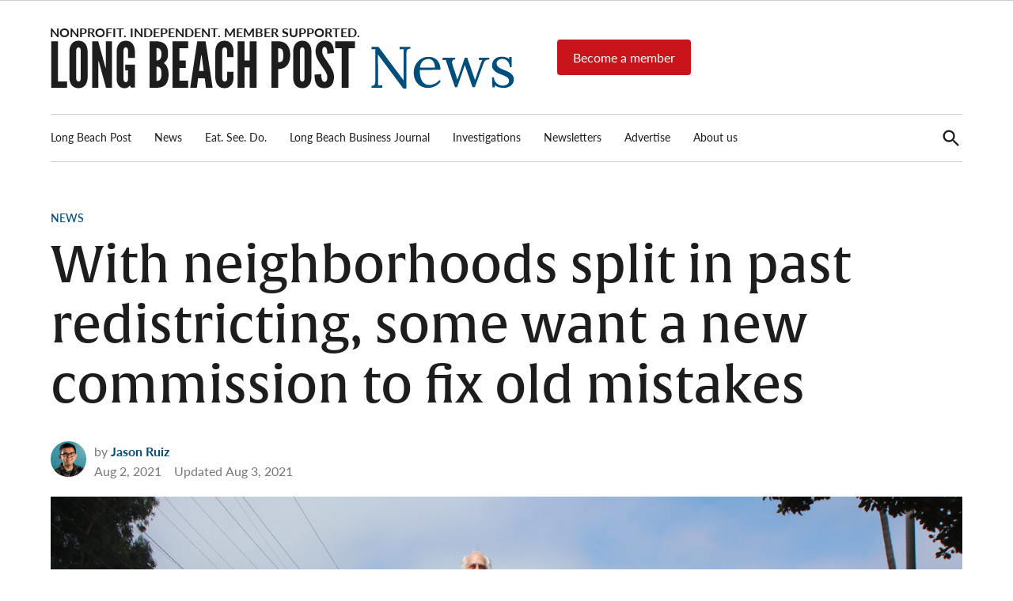

--- FILE ---
content_type: text/html; charset=UTF-8
request_url: https://lbpost.com/news/redistricting-los-cerritos-bixby-knolls-west-long-beach/
body_size: 27431
content:
<!doctype html>
<html lang="en-US">
<head>
	<meta charset="UTF-8" />
	<meta name="viewport" content="width=device-width, initial-scale=1" />
	<link rel="profile" href="https://gmpg.org/xfn/11" />
	<meta name='robots' content='index, follow, max-image-preview:large, max-snippet:-1, max-video-preview:-1' />
	<style>img:is([sizes="auto" i],[sizes^="auto," i]){contain-intrinsic-size: 3000px 1500px}</style>
	
	<!-- This site is optimized with the Yoast SEO Premium plugin v23.4 (Yoast SEO v26.0) - https://yoast.com/wordpress/plugins/seo/ -->
	<title>With neighborhoods split in past redistricting, some want a new commission to fix old mistakes &#8226; Long Beach Post News</title>
	<link rel="canonical" href="https://lbpost.com/news/redistricting-los-cerritos-bixby-knolls-west-long-beach/" />
	<meta property="og:locale" content="en_US" />
	<meta property="og:type" content="article" />
	<meta property="og:title" content="With neighborhoods split in past redistricting, some want a new commission to fix old mistakes" />
	<meta property="og:description" content="“It was hell,” former Councilwoman Rae Gabelich said, recounting the redistricting process from 2011. “It was absolute hell.”" />
	<meta property="og:url" content="https://lbpost.com/news/redistricting-los-cerritos-bixby-knolls-west-long-beach/" />
	<meta property="og:site_name" content="Long Beach Post News" />
	<meta property="article:publisher" content="https://facebook.com/longbeachpost" />
	<meta property="article:published_time" content="2021-08-02T16:00:57+00:00" />
	<meta property="article:modified_time" content="2021-08-03T19:50:53+00:00" />
	<meta property="og:image" content="https://img.lbpost.com/wp-content/uploads/2021/07/27131347/REDISTRICTING_BOB-GILL_4610.jpg" />
	<meta property="og:image:width" content="2000" />
	<meta property="og:image:height" content="1201" />
	<meta property="og:image:type" content="image/jpeg" />
	<meta name="author" content="Jason Ruiz" />
	<meta name="twitter:card" content="summary_large_image" />
	<meta name="twitter:creator" content="@longbeachpost" />
	<meta name="twitter:site" content="@longbeachpost" />
	<meta name="twitter:label1" content="Written by" />
	<meta name="twitter:data1" content="Jason Ruiz" />
	<meta name="twitter:label2" content="Est. reading time" />
	<meta name="twitter:data2" content="5 minutes" />
	<script type="application/ld+json" class="yoast-schema-graph">{"@context":"https://schema.org","@graph":[{"@type":"Article","@id":"https://lbpost.com/news/redistricting-los-cerritos-bixby-knolls-west-long-beach/#article","isPartOf":{"@id":"https://lbpost.com/news/redistricting-los-cerritos-bixby-knolls-west-long-beach/"},"author":[{"@id":"https://lbpost.com/news/#/schema/person/7d4010e6a56de34e4cee9b32610569c0"}],"headline":"With neighborhoods split in past redistricting, some want a new commission to fix old mistakes","datePublished":"2021-08-02T16:00:57+00:00","dateModified":"2021-08-03T19:50:53+00:00","mainEntityOfPage":{"@id":"https://lbpost.com/news/redistricting-los-cerritos-bixby-knolls-west-long-beach/"},"wordCount":1100,"publisher":{"@id":"https://lbpost.com/news/#organization"},"image":{"@id":"https://lbpost.com/news/redistricting-los-cerritos-bixby-knolls-west-long-beach/#primaryimage"},"thumbnailUrl":"https://img.lbpost.com/wp-content/uploads/2021/07/27131347/REDISTRICTING_BOB-GILL_4610.jpg","keywords":["_instagram","redistricting commission"],"articleSection":["News"],"inLanguage":"en-US","copyrightYear":"2021","copyrightHolder":{"@id":"https://lbpost.com/#organization"}},{"@type":"WebPage","@id":"https://lbpost.com/news/redistricting-los-cerritos-bixby-knolls-west-long-beach/","url":"https://lbpost.com/news/redistricting-los-cerritos-bixby-knolls-west-long-beach/","name":"With neighborhoods split in past redistricting, some want a new commission to fix old mistakes &#8226; Long Beach Post News","isPartOf":{"@id":"https://lbpost.com/news/#website"},"primaryImageOfPage":{"@id":"https://lbpost.com/news/redistricting-los-cerritos-bixby-knolls-west-long-beach/#primaryimage"},"image":{"@id":"https://lbpost.com/news/redistricting-los-cerritos-bixby-knolls-west-long-beach/#primaryimage"},"thumbnailUrl":"https://img.lbpost.com/wp-content/uploads/2021/07/27131347/REDISTRICTING_BOB-GILL_4610.jpg","datePublished":"2021-08-02T16:00:57+00:00","dateModified":"2021-08-03T19:50:53+00:00","breadcrumb":{"@id":"https://lbpost.com/news/redistricting-los-cerritos-bixby-knolls-west-long-beach/#breadcrumb"},"inLanguage":"en-US","potentialAction":[{"@type":"ReadAction","target":["https://lbpost.com/news/redistricting-los-cerritos-bixby-knolls-west-long-beach/"]}]},{"@type":"ImageObject","inLanguage":"en-US","@id":"https://lbpost.com/news/redistricting-los-cerritos-bixby-knolls-west-long-beach/#primaryimage","url":"https://img.lbpost.com/wp-content/uploads/2021/07/27131347/REDISTRICTING_BOB-GILL_4610.jpg","contentUrl":"https://img.lbpost.com/wp-content/uploads/2021/07/27131347/REDISTRICTING_BOB-GILL_4610.jpg","width":2000,"height":1201,"caption":"Los Cerritos Neighborhood Association President Bob Gill straddles the district boundary between Long Beach's 7th (left) and 8th Districts, Tuesday, July 27. The boundary runs right through the Los Cerritos neighborhood, splitting it in two. Photo by Brandon Richardson."},{"@type":"BreadcrumbList","@id":"https://lbpost.com/news/redistricting-los-cerritos-bixby-knolls-west-long-beach/#breadcrumb","itemListElement":[{"@type":"ListItem","position":1,"name":"Home","item":"https://lbpost.com/news/"},{"@type":"ListItem","position":2,"name":"With neighborhoods split in past redistricting, some want a new commission to fix old mistakes"}]},{"@type":"WebSite","@id":"https://lbpost.com/news/#website","url":"https://lbpost.com/news/","name":"Long Beach Post","description":"Long Beach&#039;s most read source for local news, investigative reports, arts &amp; culture, food, business, sports, and real-estate.","publisher":{"@id":"https://lbpost.com/news/#organization"},"alternateName":"lbpost.com","potentialAction":[{"@type":"SearchAction","target":{"@type":"EntryPoint","urlTemplate":"https://lbpost.com/news/?s={search_term_string}"},"query-input":{"@type":"PropertyValueSpecification","valueRequired":true,"valueName":"search_term_string"}}],"inLanguage":"en-US"},{"@type":"Organization","@id":"https://lbpost.com/news/#organization","name":"Long Beach Post","alternateName":"LBPOST","url":"https://lbpost.com/news/","logo":{"@type":"ImageObject","inLanguage":"en-US","@id":"https://lbpost.com/news/#/schema/logo/image/","url":"https://img.lbpost.com/wp-content/uploads/sites/2/2023/04/12202127/2023_RGB_LBP-logo_blublk.svg","contentUrl":"https://img.lbpost.com/wp-content/uploads/sites/2/2023/04/12202127/2023_RGB_LBP-logo_blublk.svg","width":"1024","height":"1024","caption":"Long Beach Post"},"image":{"@id":"https://lbpost.com/news/#/schema/logo/image/"},"sameAs":["https://facebook.com/longbeachpost","https://x.com/longbeachpost","https://instagram.com/longbeachpost","https://youtube.com/longbeachpost"]},{"@type":"Person","@id":"https://lbpost.com/news/#/schema/person/7d4010e6a56de34e4cee9b32610569c0","name":"Jason Ruiz","image":{"@type":"ImageObject","inLanguage":"en-US","@id":"https://lbpost.com/news/#/schema/person/image/ebb7ff9c483d545f8f0976517a5c15e9","url":"https://lbpost.com/wp-content/uploads/2023/04/cropped-jason-ruiz-mug-staff-photo-96x96.jpg","contentUrl":"https://lbpost.com/wp-content/uploads/2023/04/cropped-jason-ruiz-mug-staff-photo-96x96.jpg","caption":"Jason Ruiz"},"description":"Jason Ruiz covers City Hall and politics for the Long Beach Post. Reach him at jason@lbpost.com or @JasonRuiz_LB on Twitter.","url":"https://lbpost.com/news/author/jason-ruiz/"}]}</script>
	<!-- / Yoast SEO Premium plugin. -->


<link rel='dns-prefetch' href='//cdn.jsdelivr.net' />
<link rel='dns-prefetch' href='//cdnjs.cloudflare.com' />
<link rel='dns-prefetch' href='//cdn.broadstreetads.com' />
<link rel='dns-prefetch' href='//www.googletagmanager.com' />
<link rel='dns-prefetch' href='//use.typekit.net' />
<link rel="alternate" type="application/rss+xml" title="Long Beach Post News &raquo; Feed" href="https://lbpost.com/news/feed/" />
<script type="text/javascript">
/* <![CDATA[ */
window._wpemojiSettings = {"baseUrl":"https:\/\/s.w.org\/images\/core\/emoji\/16.0.1\/72x72\/","ext":".png","svgUrl":"https:\/\/s.w.org\/images\/core\/emoji\/16.0.1\/svg\/","svgExt":".svg","source":{"concatemoji":"https:\/\/lbpost.com\/news\/wp-includes\/js\/wp-emoji-release.min.js?ver=6.8.3"}};
/*! This file is auto-generated */
!function(s,n){var o,i,e;function c(e){try{var t={supportTests:e,timestamp:(new Date).valueOf()};sessionStorage.setItem(o,JSON.stringify(t))}catch(e){}}function p(e,t,n){e.clearRect(0,0,e.canvas.width,e.canvas.height),e.fillText(t,0,0);var t=new Uint32Array(e.getImageData(0,0,e.canvas.width,e.canvas.height).data),a=(e.clearRect(0,0,e.canvas.width,e.canvas.height),e.fillText(n,0,0),new Uint32Array(e.getImageData(0,0,e.canvas.width,e.canvas.height).data));return t.every(function(e,t){return e===a[t]})}function u(e,t){e.clearRect(0,0,e.canvas.width,e.canvas.height),e.fillText(t,0,0);for(var n=e.getImageData(16,16,1,1),a=0;a<n.data.length;a++)if(0!==n.data[a])return!1;return!0}function f(e,t,n,a){switch(t){case"flag":return n(e,"\ud83c\udff3\ufe0f\u200d\u26a7\ufe0f","\ud83c\udff3\ufe0f\u200b\u26a7\ufe0f")?!1:!n(e,"\ud83c\udde8\ud83c\uddf6","\ud83c\udde8\u200b\ud83c\uddf6")&&!n(e,"\ud83c\udff4\udb40\udc67\udb40\udc62\udb40\udc65\udb40\udc6e\udb40\udc67\udb40\udc7f","\ud83c\udff4\u200b\udb40\udc67\u200b\udb40\udc62\u200b\udb40\udc65\u200b\udb40\udc6e\u200b\udb40\udc67\u200b\udb40\udc7f");case"emoji":return!a(e,"\ud83e\udedf")}return!1}function g(e,t,n,a){var r="undefined"!=typeof WorkerGlobalScope&&self instanceof WorkerGlobalScope?new OffscreenCanvas(300,150):s.createElement("canvas"),o=r.getContext("2d",{willReadFrequently:!0}),i=(o.textBaseline="top",o.font="600 32px Arial",{});return e.forEach(function(e){i[e]=t(o,e,n,a)}),i}function t(e){var t=s.createElement("script");t.src=e,t.defer=!0,s.head.appendChild(t)}"undefined"!=typeof Promise&&(o="wpEmojiSettingsSupports",i=["flag","emoji"],n.supports={everything:!0,everythingExceptFlag:!0},e=new Promise(function(e){s.addEventListener("DOMContentLoaded",e,{once:!0})}),new Promise(function(t){var n=function(){try{var e=JSON.parse(sessionStorage.getItem(o));if("object"==typeof e&&"number"==typeof e.timestamp&&(new Date).valueOf()<e.timestamp+604800&&"object"==typeof e.supportTests)return e.supportTests}catch(e){}return null}();if(!n){if("undefined"!=typeof Worker&&"undefined"!=typeof OffscreenCanvas&&"undefined"!=typeof URL&&URL.createObjectURL&&"undefined"!=typeof Blob)try{var e="postMessage("+g.toString()+"("+[JSON.stringify(i),f.toString(),p.toString(),u.toString()].join(",")+"));",a=new Blob([e],{type:"text/javascript"}),r=new Worker(URL.createObjectURL(a),{name:"wpTestEmojiSupports"});return void(r.onmessage=function(e){c(n=e.data),r.terminate(),t(n)})}catch(e){}c(n=g(i,f,p,u))}t(n)}).then(function(e){for(var t in e)n.supports[t]=e[t],n.supports.everything=n.supports.everything&&n.supports[t],"flag"!==t&&(n.supports.everythingExceptFlag=n.supports.everythingExceptFlag&&n.supports[t]);n.supports.everythingExceptFlag=n.supports.everythingExceptFlag&&!n.supports.flag,n.DOMReady=!1,n.readyCallback=function(){n.DOMReady=!0}}).then(function(){return e}).then(function(){var e;n.supports.everything||(n.readyCallback(),(e=n.source||{}).concatemoji?t(e.concatemoji):e.wpemoji&&e.twemoji&&(t(e.twemoji),t(e.wpemoji)))}))}((window,document),window._wpemojiSettings);
/* ]]> */
</script>
<style id='wp-emoji-styles-inline-css' type='text/css'>img.wp-smiley,img.emoji{display: inline !important;border: none !important;box-shadow: none !important;height: 1em !important;width: 1em !important;margin: 0 0.07em !important;vertical-align: -0.1em !important;background: none !important;padding: 0 !important;}</style>
<link rel='stylesheet' id='wp-block-library-css' href='https://lbpost.com/news/wp-includes/css/dist/block-library/style.min.css?ver=6.8.3' type='text/css' media='all' />
<style id='wp-block-library-theme-inline-css' type='text/css'>.wp-block-audio :where(figcaption){color:#555;font-size:13px;text-align:center}.is-dark-theme .wp-block-audio :where(figcaption){color:#ffffffa6}.wp-block-audio{margin:0 0 1em}.wp-block-code{border:1px solid #ccc;border-radius:4px;font-family:Menlo,Consolas,monaco,monospace;padding:.8em 1em}.wp-block-embed :where(figcaption){color:#555;font-size:13px;text-align:center}.is-dark-theme .wp-block-embed :where(figcaption){color:#ffffffa6}.wp-block-embed{margin:0 0 1em}.blocks-gallery-caption{color:#555;font-size:13px;text-align:center}.is-dark-theme .blocks-gallery-caption{color:#ffffffa6}:root :where(.wp-block-image figcaption){color:#555;font-size:13px;text-align:center}.is-dark-theme :root :where(.wp-block-image figcaption){color:#ffffffa6}.wp-block-image{margin:0 0 1em}.wp-block-pullquote{border-bottom:4px solid;border-top:4px solid;color:currentColor;margin-bottom:1.75em}.wp-block-pullquote cite,.wp-block-pullquote footer,.wp-block-pullquote__citation{color:currentColor;font-size:.8125em;font-style:normal;text-transform:uppercase}.wp-block-quote{border-left:.25em solid;margin:0 0 1.75em;padding-left:1em}.wp-block-quote cite,.wp-block-quote footer{color:currentColor;font-size:.8125em;font-style:normal;position:relative}.wp-block-quote:where(.has-text-align-right){border-left:none;border-right:.25em solid;padding-left:0;padding-right:1em}.wp-block-quote:where(.has-text-align-center){border:none;padding-left:0}.wp-block-quote.is-large,.wp-block-quote.is-style-large,.wp-block-quote:where(.is-style-plain){border:none}.wp-block-search .wp-block-search__label{font-weight:700}.wp-block-search__button{border:1px solid #ccc;padding:.375em .625em}:where(.wp-block-group.has-background){padding:1.25em 2.375em}.wp-block-separator.has-css-opacity{opacity:.4}.wp-block-separator{border:none;border-bottom:2px solid;margin-left:auto;margin-right:auto}.wp-block-separator.has-alpha-channel-opacity{opacity:1}.wp-block-separator:not(.is-style-wide):not(.is-style-dots){width:100px}.wp-block-separator.has-background:not(.is-style-dots){border-bottom:none;height:1px}.wp-block-separator.has-background:not(.is-style-wide):not(.is-style-dots){height:2px}.wp-block-table{margin:0 0 1em}.wp-block-table td,.wp-block-table th{word-break:normal}.wp-block-table :where(figcaption){color:#555;font-size:13px;text-align:center}.is-dark-theme .wp-block-table :where(figcaption){color:#ffffffa6}.wp-block-video :where(figcaption){color:#555;font-size:13px;text-align:center}.is-dark-theme .wp-block-video :where(figcaption){color:#ffffffa6}.wp-block-video{margin:0 0 1em}:root :where(.wp-block-template-part.has-background){margin-bottom:0;margin-top:0;padding:1.25em 2.375em}</style>
<style id='classic-theme-styles-inline-css' type='text/css'>.wp-block-button__link{color:#fff;background-color:#32373c;border-radius:9999px;box-shadow:none;text-decoration:none;padding:calc(.667em + 2px) calc(1.333em + 2px);font-size:1.125em}.wp-block-file__button{background:#32373c;color:#fff;text-decoration:none}</style>
<style id='co-authors-plus-coauthors-style-inline-css' type='text/css'>.wp-block-co-authors-plus-coauthors.is-layout-flow [class*=wp-block-co-authors-plus]{display:inline}</style>
<style id='co-authors-plus-avatar-style-inline-css' type='text/css'>.wp-block-co-authors-plus-avatar :where(img){height:auto;max-width:100%;vertical-align:bottom}.wp-block-co-authors-plus-coauthors.is-layout-flow .wp-block-co-authors-plus-avatar :where(img){vertical-align:middle}.wp-block-co-authors-plus-avatar:is(.alignleft,.alignright){display:table}.wp-block-co-authors-plus-avatar.aligncenter{display:table;margin-inline:auto}</style>
<style id='co-authors-plus-image-style-inline-css' type='text/css'>.wp-block-co-authors-plus-image{margin-bottom:0}.wp-block-co-authors-plus-image :where(img){height:auto;max-width:100%;vertical-align:bottom}.wp-block-co-authors-plus-coauthors.is-layout-flow .wp-block-co-authors-plus-image :where(img){vertical-align:middle}.wp-block-co-authors-plus-image:is(.alignfull,.alignwide) :where(img){width:100%}.wp-block-co-authors-plus-image:is(.alignleft,.alignright){display:table}.wp-block-co-authors-plus-image.aligncenter{display:table;margin-inline:auto}</style>
<style id='global-styles-inline-css' type='text/css'>:root{--wp--preset--aspect-ratio--square: 1;--wp--preset--aspect-ratio--4-3: 4/3;--wp--preset--aspect-ratio--3-4: 3/4;--wp--preset--aspect-ratio--3-2: 3/2;--wp--preset--aspect-ratio--2-3: 2/3;--wp--preset--aspect-ratio--16-9: 16/9;--wp--preset--aspect-ratio--9-16: 9/16;--wp--preset--color--black: #000000;--wp--preset--color--cyan-bluish-gray: #abb8c3;--wp--preset--color--white: #FFFFFF;--wp--preset--color--pale-pink: #f78da7;--wp--preset--color--vivid-red: #cf2e2e;--wp--preset--color--luminous-vivid-orange: #ff6900;--wp--preset--color--luminous-vivid-amber: #fcb900;--wp--preset--color--light-green-cyan: #7bdcb5;--wp--preset--color--vivid-green-cyan: #00d084;--wp--preset--color--pale-cyan-blue: #8ed1fc;--wp--preset--color--vivid-cyan-blue: #0693e3;--wp--preset--color--vivid-purple: #9b51e0;--wp--preset--color--primary: #004e7c;--wp--preset--color--primary-variation: #002654;--wp--preset--color--secondary: #f4f4f4;--wp--preset--color--secondary-variation: #cccccc;--wp--preset--color--dark-gray: #111111;--wp--preset--color--medium-gray: #767676;--wp--preset--color--light-gray: #EEEEEE;--wp--preset--gradient--vivid-cyan-blue-to-vivid-purple: linear-gradient(135deg,rgba(6,147,227,1) 0%,rgb(155,81,224) 100%);--wp--preset--gradient--light-green-cyan-to-vivid-green-cyan: linear-gradient(135deg,rgb(122,220,180) 0%,rgb(0,208,130) 100%);--wp--preset--gradient--luminous-vivid-amber-to-luminous-vivid-orange: linear-gradient(135deg,rgba(252,185,0,1) 0%,rgba(255,105,0,1) 100%);--wp--preset--gradient--luminous-vivid-orange-to-vivid-red: linear-gradient(135deg,rgba(255,105,0,1) 0%,rgb(207,46,46) 100%);--wp--preset--gradient--very-light-gray-to-cyan-bluish-gray: linear-gradient(135deg,rgb(238,238,238) 0%,rgb(169,184,195) 100%);--wp--preset--gradient--cool-to-warm-spectrum: linear-gradient(135deg,rgb(74,234,220) 0%,rgb(151,120,209) 20%,rgb(207,42,186) 40%,rgb(238,44,130) 60%,rgb(251,105,98) 80%,rgb(254,248,76) 100%);--wp--preset--gradient--blush-light-purple: linear-gradient(135deg,rgb(255,206,236) 0%,rgb(152,150,240) 100%);--wp--preset--gradient--blush-bordeaux: linear-gradient(135deg,rgb(254,205,165) 0%,rgb(254,45,45) 50%,rgb(107,0,62) 100%);--wp--preset--gradient--luminous-dusk: linear-gradient(135deg,rgb(255,203,112) 0%,rgb(199,81,192) 50%,rgb(65,88,208) 100%);--wp--preset--gradient--pale-ocean: linear-gradient(135deg,rgb(255,245,203) 0%,rgb(182,227,212) 50%,rgb(51,167,181) 100%);--wp--preset--gradient--electric-grass: linear-gradient(135deg,rgb(202,248,128) 0%,rgb(113,206,126) 100%);--wp--preset--gradient--midnight: linear-gradient(135deg,rgb(2,3,129) 0%,rgb(40,116,252) 100%);--wp--preset--gradient--grad-1: linear-gradient( 135deg,rgb( 0,78,124) 0%,rgb( 0,38,84) 100% );--wp--preset--gradient--grad-2: linear-gradient( 135deg,rgb( 244,244,244) 0%,rgb( 204,204,204) 100% );--wp--preset--gradient--grad-3: linear-gradient( 135deg,rgb( 17,17,17 ) 0%,rgb( 85,85,85 ) 100% );--wp--preset--gradient--grad-4: linear-gradient( 135deg,rgb( 68,68,68 ) 0%,rgb( 136,136,136 ) 100% );--wp--preset--gradient--grad-5: linear-gradient( 135deg,rgb( 119,119,119 ) 0%,rgb( 221,221,221 ) 100% );--wp--preset--gradient--grad-6: linear-gradient( 135deg,rgb( 221,221,221 ) 0%,rgb( 255,255,255 ) 100% );--wp--preset--font-size--small: 16px;--wp--preset--font-size--medium: 20px;--wp--preset--font-size--large: 36px;--wp--preset--font-size--x-large: 42px;--wp--preset--font-size--normal: 20px;--wp--preset--font-size--huge: 44px;--wp--preset--spacing--20: 0.44rem;--wp--preset--spacing--30: 0.67rem;--wp--preset--spacing--40: 1rem;--wp--preset--spacing--50: 1.5rem;--wp--preset--spacing--60: 2.25rem;--wp--preset--spacing--70: 3.38rem;--wp--preset--spacing--80: 5.06rem;--wp--preset--shadow--natural: 6px 6px 9px rgba(0,0,0,0.2);--wp--preset--shadow--deep: 12px 12px 50px rgba(0,0,0,0.4);--wp--preset--shadow--sharp: 6px 6px 0px rgba(0,0,0,0.2);--wp--preset--shadow--outlined: 6px 6px 0px -3px rgba(255,255,255,1),6px 6px rgba(0,0,0,1);--wp--preset--shadow--crisp: 6px 6px 0px rgba(0,0,0,1);}:where(.is-layout-flex){gap: 0.5em;}:where(.is-layout-grid){gap: 0.5em;}body .is-layout-flex{display: flex;}.is-layout-flex{flex-wrap: wrap;align-items: center;}.is-layout-flex > :is(*,div){margin: 0;}body .is-layout-grid{display: grid;}.is-layout-grid > :is(*,div){margin: 0;}:where(.wp-block-columns.is-layout-flex){gap: 2em;}:where(.wp-block-columns.is-layout-grid){gap: 2em;}:where(.wp-block-post-template.is-layout-flex){gap: 1.25em;}:where(.wp-block-post-template.is-layout-grid){gap: 1.25em;}.has-black-color{color: var(--wp--preset--color--black) !important;}.has-cyan-bluish-gray-color{color: var(--wp--preset--color--cyan-bluish-gray) !important;}.has-white-color{color: var(--wp--preset--color--white) !important;}.has-pale-pink-color{color: var(--wp--preset--color--pale-pink) !important;}.has-vivid-red-color{color: var(--wp--preset--color--vivid-red) !important;}.has-luminous-vivid-orange-color{color: var(--wp--preset--color--luminous-vivid-orange) !important;}.has-luminous-vivid-amber-color{color: var(--wp--preset--color--luminous-vivid-amber) !important;}.has-light-green-cyan-color{color: var(--wp--preset--color--light-green-cyan) !important;}.has-vivid-green-cyan-color{color: var(--wp--preset--color--vivid-green-cyan) !important;}.has-pale-cyan-blue-color{color: var(--wp--preset--color--pale-cyan-blue) !important;}.has-vivid-cyan-blue-color{color: var(--wp--preset--color--vivid-cyan-blue) !important;}.has-vivid-purple-color{color: var(--wp--preset--color--vivid-purple) !important;}.has-black-background-color{background-color: var(--wp--preset--color--black) !important;}.has-cyan-bluish-gray-background-color{background-color: var(--wp--preset--color--cyan-bluish-gray) !important;}.has-white-background-color{background-color: var(--wp--preset--color--white) !important;}.has-pale-pink-background-color{background-color: var(--wp--preset--color--pale-pink) !important;}.has-vivid-red-background-color{background-color: var(--wp--preset--color--vivid-red) !important;}.has-luminous-vivid-orange-background-color{background-color: var(--wp--preset--color--luminous-vivid-orange) !important;}.has-luminous-vivid-amber-background-color{background-color: var(--wp--preset--color--luminous-vivid-amber) !important;}.has-light-green-cyan-background-color{background-color: var(--wp--preset--color--light-green-cyan) !important;}.has-vivid-green-cyan-background-color{background-color: var(--wp--preset--color--vivid-green-cyan) !important;}.has-pale-cyan-blue-background-color{background-color: var(--wp--preset--color--pale-cyan-blue) !important;}.has-vivid-cyan-blue-background-color{background-color: var(--wp--preset--color--vivid-cyan-blue) !important;}.has-vivid-purple-background-color{background-color: var(--wp--preset--color--vivid-purple) !important;}.has-black-border-color{border-color: var(--wp--preset--color--black) !important;}.has-cyan-bluish-gray-border-color{border-color: var(--wp--preset--color--cyan-bluish-gray) !important;}.has-white-border-color{border-color: var(--wp--preset--color--white) !important;}.has-pale-pink-border-color{border-color: var(--wp--preset--color--pale-pink) !important;}.has-vivid-red-border-color{border-color: var(--wp--preset--color--vivid-red) !important;}.has-luminous-vivid-orange-border-color{border-color: var(--wp--preset--color--luminous-vivid-orange) !important;}.has-luminous-vivid-amber-border-color{border-color: var(--wp--preset--color--luminous-vivid-amber) !important;}.has-light-green-cyan-border-color{border-color: var(--wp--preset--color--light-green-cyan) !important;}.has-vivid-green-cyan-border-color{border-color: var(--wp--preset--color--vivid-green-cyan) !important;}.has-pale-cyan-blue-border-color{border-color: var(--wp--preset--color--pale-cyan-blue) !important;}.has-vivid-cyan-blue-border-color{border-color: var(--wp--preset--color--vivid-cyan-blue) !important;}.has-vivid-purple-border-color{border-color: var(--wp--preset--color--vivid-purple) !important;}.has-vivid-cyan-blue-to-vivid-purple-gradient-background{background: var(--wp--preset--gradient--vivid-cyan-blue-to-vivid-purple) !important;}.has-light-green-cyan-to-vivid-green-cyan-gradient-background{background: var(--wp--preset--gradient--light-green-cyan-to-vivid-green-cyan) !important;}.has-luminous-vivid-amber-to-luminous-vivid-orange-gradient-background{background: var(--wp--preset--gradient--luminous-vivid-amber-to-luminous-vivid-orange) !important;}.has-luminous-vivid-orange-to-vivid-red-gradient-background{background: var(--wp--preset--gradient--luminous-vivid-orange-to-vivid-red) !important;}.has-very-light-gray-to-cyan-bluish-gray-gradient-background{background: var(--wp--preset--gradient--very-light-gray-to-cyan-bluish-gray) !important;}.has-cool-to-warm-spectrum-gradient-background{background: var(--wp--preset--gradient--cool-to-warm-spectrum) !important;}.has-blush-light-purple-gradient-background{background: var(--wp--preset--gradient--blush-light-purple) !important;}.has-blush-bordeaux-gradient-background{background: var(--wp--preset--gradient--blush-bordeaux) !important;}.has-luminous-dusk-gradient-background{background: var(--wp--preset--gradient--luminous-dusk) !important;}.has-pale-ocean-gradient-background{background: var(--wp--preset--gradient--pale-ocean) !important;}.has-electric-grass-gradient-background{background: var(--wp--preset--gradient--electric-grass) !important;}.has-midnight-gradient-background{background: var(--wp--preset--gradient--midnight) !important;}.has-small-font-size{font-size: var(--wp--preset--font-size--small) !important;}.has-medium-font-size{font-size: var(--wp--preset--font-size--medium) !important;}.has-large-font-size{font-size: var(--wp--preset--font-size--large) !important;}.has-x-large-font-size{font-size: var(--wp--preset--font-size--x-large) !important;}:where(.wp-block-post-template.is-layout-flex){gap: 1.25em;}:where(.wp-block-post-template.is-layout-grid){gap: 1.25em;}:where(.wp-block-columns.is-layout-flex){gap: 2em;}:where(.wp-block-columns.is-layout-grid){gap: 2em;}:root :where(.wp-block-pullquote){font-size: 1.5em;line-height: 1.6;}</style>
<link rel='stylesheet' id='glightbox-css-css' href='https://cdn.jsdelivr.net/npm/glightbox/dist/css/glightbox.min.css?ver=1.0' type='text/css' media='all' />
<style id='glightbox-css-inline-css' type='text/css'>.wp-block-gallery .wp-element-caption,h4.gslide-title{display:none;}.wp-block-gallery img{cursor:pointer}</style>
<link rel='stylesheet' id='auth0-widget-css' href='https://lbpost.com/news/wp-content/plugins/auth0/assets/css/main.css?ver=4.6.2' type='text/css' media='all' />
<link rel='stylesheet' id='newspack-blocks-block-styles-stylesheet-css' href='https://lbpost.com/news/wp-content/plugins/newspack-blocks/dist/block_styles.css?ver=1.70.0' type='text/css' media='all' />
<link rel='stylesheet' id='newspack-reader-auth-css' href='https://lbpost.com/news/wp-content/plugins/newspack-plugin/dist/reader-auth.css?ver=2.8.3' type='text/css' media='all' />
<link rel='stylesheet' id='newspack-ads-frontend-css' href='https://lbpost.com/news/wp-content/plugins/newspack-ads/includes/../dist/frontend.css?ver=1696488295' type='text/css' media='all' />
<link rel='stylesheet' id='newspack-style-css' href='https://lbpost.com/news/wp-content/themes/newspack-lbp/style.css?ver=1.0.1' type='text/css' media='all' />
<link rel='stylesheet' id='newspack-print-style-css' href='https://lbpost.com/news/wp-content/themes/newspack-theme/styles/print.css?ver=1.0.1' type='text/css' media='print' />
<link rel='stylesheet' id='newspack-font-import-css' href='//use.typekit.net/nzx7gdd.css' type='text/css' media='all' />
<link rel='stylesheet' id='newspack-font-alternative-import-css' href='//use.typekit.net/nzx7gdd.css' type='text/css' media='all' />
<link rel='stylesheet' id='newspack-sponsors-style-css' href='https://lbpost.com/news/wp-content/themes/newspack-theme/styles/newspack-sponsors.css?ver=1.0.1' type='text/css' media='all' />
<script type="text/javascript" src="https://lbpost.com/news/wp-includes/js/jquery/jquery.min.js?ver=3.7.1" id="jquery-core-js"></script>
<script type="text/javascript" src="https://lbpost.com/news/wp-includes/js/jquery/jquery-migrate.min.js?ver=3.4.1" id="jquery-migrate-js"></script>
<script type="text/javascript" src="https://cdnjs.cloudflare.com/ajax/libs/toastr.js/latest/toastr.min.js?ver=2.1.1" id="toastr-js"></script>
<script type="text/javascript" id="toastr-js-after">
/* <![CDATA[ */
	toastr.options = {
		"closeButton": true,
		"debug": false,
		"newestOnTop": true,
		"progressBar": true,
		"positionClass": "toast-top-full-width",
		"preventDuplicates": false,
		"onclick": null,
		"showDuration": "100",
		"hideDuration": "300",
		"timeOut": "10000",
		"extendedTimeOut": "20000",
		"showEasing": "swing",
		"hideEasing": "linear",
		"showMethod": "slideDown",
		"hideMethod": "fadeOut"
	};
/* ]]> */
</script>
<script async data-cfasync='false' type="text/javascript" src="//cdn.broadstreetads.com/init-2.min.js?v=1.51.10&amp;ver=6.8.3" id="broadstreet-init-js"></script>

<!-- Google tag (gtag.js) snippet added by Site Kit -->
<!-- Google Analytics snippet added by Site Kit -->
<script type="text/javascript" src="https://www.googletagmanager.com/gtag/js?id=GT-K466CB4" id="google_gtagjs-js" async></script>
<script type="text/javascript" id="google_gtagjs-js-after">
/* <![CDATA[ */
window.dataLayer = window.dataLayer || [];function gtag(){dataLayer.push(arguments);}
gtag("set","linker",{"domains":["lbpost.com"]});
gtag("js", new Date());
gtag("set", "developer_id.dZTNiMT", true);
gtag("config", "GT-K466CB4");
/* ]]> */
</script>
<meta name="generator" content="WordPress 6.8.3" />
		<!-- Custom Logo: hide header text -->
		<style id="custom-logo-css" type="text/css">.site-title{position: absolute;clip-path: inset(50%);}</style>
			<script type="text/javascript">
    (function(e,t,o,n,p,r,i){e.visitorGlobalObjectAlias=n;e[e.visitorGlobalObjectAlias]=e[e.visitorGlobalObjectAlias]||function(){(e[e.visitorGlobalObjectAlias].q=e[e.visitorGlobalObjectAlias].q||[]).push(arguments)};e[e.visitorGlobalObjectAlias].l=(new Date).getTime();r=t.createElement("script");r.src=o;r.async=true;i=t.getElementsByTagName("script")[0];i.parentNode.insertBefore(r,i)})(window,document,"https://diffuser-cdn.app-us1.com/diffuser/diffuser.js","vgo");
    vgo('setAccount', '801789181');
    vgo('setTrackByDefault', true);
    vgo('process');
	</script>
	<!-- Meta Pixel Code -->
	<script>
	if (window.self == window.top) {
	!function(f,b,e,v,n,t,s)
	{if(f.fbq)return;n=f.fbq=function(){n.callMethod?
	n.callMethod.apply(n,arguments):n.queue.push(arguments)};
	if(!f._fbq)f._fbq=n;n.push=n;n.loaded=!0;n.version='2.0';
	n.queue=[];t=b.createElement(e);t.async=!0;
	t.src=v;s=b.getElementsByTagName(e)[0];
	s.parentNode.insertBefore(t,s)}(window, document,'script',
	'https://connect.facebook.net/en_US/fbevents.js');
	fbq('init', '331986959508688');
	fbq('track', 'PageView');
	};
	</script>
	<noscript><img height="1" width="1" style="display:none"
	src="https://www.facebook.com/tr?id=331986959508688&ev=PageView&noscript=1"
	/></noscript>
	<!-- End Meta Pixel Code -->

	<script>broadstreet.watch({ keywords: ["not_home_page", "not_landing_page", "is_article_page", "instagram", "redistricting-commission", "news", "jason-ruiz", "redistricting-los-cerritos-bixby-knolls-west-long-beach", "lbpost"] });</script><script src="https://flux.broadstreet.ai/emit/8178.js" async></script><script type="text/javascript" src="https://secure.agile-enterprise-ingenuity.com/js/268773.js"></script>
		<noscript><img src="https://secure.pyre3bird.com/268773.png" style="display:none;" /></noscript><meta name="generator" content="Site Kit by Google 1.171.0" /><!-- Fundraise Up: the new standard for online giving -->
<script>(function(w,d,s,n,a){if(!w[n]){var l='call,catch,on,once,set,then,track'
  .split(','),i,o=function(n){return'function'==typeof n?o.l.push([arguments])&&o
  :function(){return o.l.push([n,arguments])&&o}},t=d.getElementsByTagName(s)[0],
  j=d.createElement(s);j.async=!0;j.src='https://cdn.fundraiseup.com/widget/'+a+'';
  t.parentNode.insertBefore(j,t);o.s=Date.now();o.v=4;o.h=w.location.href;o.l=[];
  for(i=0;i<7;i++)o[l[i]]=o(l[i]);w[n]=o}
  })(window,document,'script','FundraiseUp','AKJYHHYN');</script>
<!-- End Fundraise Up -->		<link rel="manifest" href="https://lbpost.com/news/wp-json/wp/v2/web-app-manifest">
					<meta name="theme-color" content="#fff">
								<meta name="apple-mobile-web-app-capable" content="yes">
				<meta name="mobile-web-app-capable" content="yes">

				<link rel="apple-touch-startup-image" href="https://img.lbpost.com/wp-content/uploads/sites/2/2023/03/14035243/cropped-2023_RGB_LBP-logo_site_icon_maskable_safe-area_blublk_512x512-%402x-2-192x192.png">

				<meta name="apple-mobile-web-app-title" content="LBPOST News">
		<meta name="application-name" content="LBPOST News">
		
	<style type="text/css" id="custom-theme-colors-lbp">@media only screen and (min-width: 782px){.h-db .featured-image-beside .entry-header{color: #fff;}}#colophon,#colophon .widget-title,#colophon .widgettitle,#colophon .social-navigation a{color: white;}#colophon .footer-branding .wrapper,#colophon .footer-widgets:first-child{border-top: 0;}</style>
	
	<style type="text/css" id="custom-theme-fonts-lbp">.accent-header,#secondary .widgettitle,.article-section-title{text-transform: uppercase;}</style>

<link rel="stylesheet" href="https://use.typekit.net/rms0vfx.css">
	<style type="text/css" id="custom-theme-colors">:root{--newspack-theme-color-primary: #004e7c;--newspack-theme-color-primary-variation: #00305e;--newspack-theme-color-secondary: #f4f4f4 !important;--newspack-theme-color-secondary-variation: #cccccc;--newspack-theme-color-primary-darken-5: #004977;--newspack-theme-color-primary-darken-10: #004472;}.more-link:hover,.nav1 .main-menu > li > a + svg,form.search-form button:active,form.search-form button:hover,form.search-form button:focus,.entry-footer a,.comment .comment-metadata > a:hover,.comment .comment-metadata .comment-edit-link:hover,.site-info a:hover,.comments-toggle:hover,.comments-toggle:focus,.logged-in.page-template-single-wide.woocommerce-account .woocommerce-MyAccount-navigation ul li a:hover,.logged-in.page-template-single-wide.woocommerce-account .woocommerce-MyAccount-navigation ul li a:hover:visited,.logged-in.page-template-single-feature.woocommerce-account .woocommerce-MyAccount-navigation ul li a:hover,.logged-in.page-template-single-feature.woocommerce-account .woocommerce-MyAccount-navigation ul li a:hover:visited{color: #004e7c;}.mobile-sidebar,.mobile-sidebar button:hover,.mobile-sidebar a,.mobile-sidebar a:visited,.mobile-sidebar .nav1 .sub-menu > li > a,.mobile-sidebar .nav1 ul.main-menu > li > a,.wp-block-file .wp-block-file__button,body.h-db.h-dh .site-header .nav3 .menu-highlight a,.comment .comment-author .post-author-badge,.woocommerce .onsale,.woocommerce-store-notice,.logged-in.page-template-single-wide.woocommerce-account .woocommerce-MyAccount-navigation ul li.is-active a,.logged-in.page-template-single-feature.woocommerce-account .woocommerce-MyAccount-navigation ul li.is-active a{color: white;}.mobile-sidebar nav + nav,.mobile-sidebar nav + .widget,.mobile-sidebar .widget + .widget{border-color: white;}@media only screen and (min-width: 782px){.h-db .featured-image-beside .entry-header,.h-db.h-sub.single-featured-image-beside .middle-header-contain{color: white;}}.wp-block-button:not(.is-style-outline) .wp-block-button__link:not(.has-text-color):not(:hover),.button,.button:visited,button,input[type="button"],input[type="reset"],input[type="submit"],.wp-block-search__button{color: black;}input[type="checkbox"]::before{background-image: url("data:image/svg+xml,%3Csvg xmlns='http://www.w3.org/2000/svg' viewBox='0 0 24 24' width='24' height='24'%3E%3Cpath d='M16.7 7.1l-6.3 8.5-3.3-2.5-.9 1.2 4.5 3.4L17.9 8z' fill='black'%3E%3C/path%3E%3C/svg%3E");}.site-header .highlight-menu .menu-label,.entry-content a,.author-bio .author-link,.is-style-outline .wp-block-button__link,.wp-block-button__link.is-style-outline,.is-style-outline > .wp-block-button__link:not(.has-text-color):not(:hover){color:dimgray;}.site-footer{background: #1d1d1d;}.site-footer,.site-footer a,.site-footer a:hover,.site-footer .widget-title,.site-footer .widgettitle,.site-info{color: white;}.site-footer a:hover,.site-footer .widget a:hover{opacity: 0.7;}.site-info .widget-area .wrapper,.site-info .site-info-contain:first-child{border-top-color: #090909;}.button.mb-cta,.button.mb-cta:not(:hover):visited,.tribe_community_edit .button.mb-cta{background-color: #004e7c;color: white;}</style>
		<style type="text/css" id="newspack-theme-colors-variables">:root{--newspack-primary-color: #004e7c;--newspack-secondary-color: #f4f4f4;--newspack-cta-color: #004e7c;--newspack-header-color: #3366ff;--newspack-primary-menu-color:;--newspack-footer-color: #1d1d1d;--newspack-primary-contrast-color: white;--newspack-secondary-contrast-color: black;--newspack-cta-contrast-color: white;--newspack-header-contrast-color: white;--newspack-primary-menu-contrast-color: white;--newspack-footer-contrast-color: white;}</style>
	
	<style type="text/css" id="custom-theme-fonts">:root{--newspack-theme-font-heading: "Alverata","Georgia","serif";}:root{--newspack-theme-font-body: "lato","Helvetica","sans-serif";}.tags-links span:first-child,.cat-links,.page-title,.highlight-menu .menu-label{text-transform: uppercase;}</style>

		<style>.sponsor-label .flag,amp-script .sponsor-label .flag{background: #FED850;color: black;}</style>
	<meta name="google-site-verification" content="sQ76ZImRuJR5D6l16g-vsw-wHHK7jXac-dEltILC4A4"><meta name="google-site-verification" content="fj_iPvPwH2u5YzkJQYBggSSg4mJ-y7RzpuM-PDcH2Tk"><link rel="icon" href="https://img.lbpost.com/wp-content/uploads/sites/2/2023/03/14035243/cropped-2023_RGB_LBP-logo_site_icon_maskable_safe-area_blublk_512x512-%402x-2-32x32.png" sizes="32x32" />
<link rel="icon" href="https://img.lbpost.com/wp-content/uploads/sites/2/2023/03/14035243/cropped-2023_RGB_LBP-logo_site_icon_maskable_safe-area_blublk_512x512-%402x-2-192x192.png" sizes="192x192" />
<link rel="apple-touch-icon" href="https://img.lbpost.com/wp-content/uploads/sites/2/2023/03/14035243/cropped-2023_RGB_LBP-logo_site_icon_maskable_safe-area_blublk_512x512-%402x-2-180x180.png" />
<meta name="msapplication-TileImage" content="https://img.lbpost.com/wp-content/uploads/sites/2/2023/03/14035243/cropped-2023_RGB_LBP-logo_site_icon_maskable_safe-area_blublk_512x512-%402x-2-270x270.png" />
</head>

<body class="wp-singular post-template-default single single-post postid-56383 single-format-standard wp-custom-logo wp-embed-responsive wp-theme-newspack-theme wp-child-theme-newspack-lbp singular hide-site-tagline h-nsub h-db h-ll h-dh has-tertiary-menu has-sidebar cat-news has-featured-image single-featured-image-default has-large-featured-image show-updated footer-logo-xlarge" data-amp-auto-lightbox-disable>
	<aside id="mobile-sidebar-fallback" class="mobile-sidebar">
		<button class="mobile-menu-toggle">
			<svg class="svg-icon" width="20" height="20" aria-hidden="true" role="img" xmlns="http://www.w3.org/2000/svg" viewBox="0 0 24 24"><path d="M19 6.41L17.59 5 12 10.59 6.41 5 5 6.41 10.59 12 5 17.59 6.41 19 12 13.41 17.59 19 19 17.59 13.41 12z" /><path d="M0 0h24v24H0z" fill="none" /></svg>			Close		</button>

					<nav class="tertiary-menu nav3" aria-label="Tertiary Menu" toolbar-target="tertiary-nav-contain" toolbar="(min-width: 767px)">
				<ul id="menu-button-menu" class="menu"><li id="menu-item-151899" class="not-a-member btn-primary become-a-member menu-item menu-item-type-custom menu-item-object-custom menu-item-151899"><a href="/?form=join">Become a member</a></li>
</ul>			</nav>
		
<form role="search" method="get" class="search-form" action="https://lbpost.com/news/">
	<label for="search-form-1">
		<span class="screen-reader-text">Search for:</span>
	</label>
	<input type="search" id="search-form-1" class="search-field" placeholder="Search &hellip;" value="" name="s" />
	<button type="submit" class="search-submit">
		<svg class="svg-icon" width="28" height="28" aria-hidden="true" role="img" xmlns="http://www.w3.org/2000/svg" viewBox="0 0 24 24"><path d="M15.5 14h-.79l-.28-.27C15.41 12.59 16 11.11 16 9.5 16 5.91 13.09 3 9.5 3S3 5.91 3 9.5 5.91 16 9.5 16c1.61 0 3.09-.59 4.23-1.57l.27.28v.79l5 4.99L20.49 19l-4.99-5zm-6 0C7.01 14 5 11.99 5 9.5S7.01 5 9.5 5 14 7.01 14 9.5 11.99 14 9.5 14z" /><path d="M0 0h24v24H0z" fill="none" /></svg>		<span class="screen-reader-text">
			Search		</span>
	</button>
</form>
		<nav class="main-navigation nav1 dd-menu" aria-label="Top Menu" toolbar-target="site-navigation" toolbar="(min-width: 767px)">
			<ul id="menu-primary-menu" class="main-menu"><li id="menu-item-158321" class="menu-item menu-item-type-custom menu-item-object-custom menu-item-158321"><a href="https://lbpost.com/">Long Beach Post</a></li>
<li id="menu-item-158322" class="menu-item menu-item-type-custom menu-item-object-custom menu-item-home menu-item-158322"><a href="https://lbpost.com/news">News</a></li>
<li id="menu-item-158323" class="menu-item menu-item-type-custom menu-item-object-custom menu-item-158323"><a href="https://lbpost.com/esd">Eat. See. Do.</a></li>
<li id="menu-item-158324" class="menu-item menu-item-type-custom menu-item-object-custom menu-item-158324"><a href="https://lbbusinessjournal.com">Long Beach Business Journal</a></li>
<li id="menu-item-158327" class="menu-item menu-item-type-custom menu-item-object-custom menu-item-158327"><a href="https://lbpost.com/recent-investigations">Investigations</a></li>
<li id="menu-item-158328" class="menu-item menu-item-type-custom menu-item-object-custom menu-item-158328"><a href="https://lbpost.com/newsletters">Newsletters</a></li>
<li id="menu-item-158329" class="menu-item menu-item-type-custom menu-item-object-custom menu-item-158329"><a href="https://lbpost.com/advertise">Advertise</a></li>
<li id="menu-item-158330" class="menu-item menu-item-type-custom menu-item-object-custom menu-item-158330"><a href="https://lbpost.com/about">About us</a></li>
</ul>		</nav>
			<nav class="social-navigation" aria-label="Social Links Menu" >
		<ul id="menu-social-links" class="social-links-menu"><li id="menu-item-145615" class="menu-item menu-item-type-custom menu-item-object-custom menu-item-145615"><a href="https://facebook.com/longbeachpost"><span class="screen-reader-text">Facebook Page</span><svg class="svg-icon" width="0" height="0" aria-hidden="true" role="img" viewBox="0 0 24 24" xmlns="http://www.w3.org/2000/svg"><path d="M12 2C6.5 2 2 6.5 2 12c0 5 3.7 9.1 8.4 9.9v-7H7.9V12h2.5V9.8c0-2.5 1.5-3.9 3.8-3.9 1.1 0 2.2.2 2.2.2v2.5h-1.3c-1.2 0-1.6.8-1.6 1.6V12h2.8l-.4 2.9h-2.3v7C18.3 21.1 22 17 22 12c0-5.5-4.5-10-10-10z"></path></svg></a></li>
<li id="menu-item-145616" class="menu-item menu-item-type-custom menu-item-object-custom menu-item-145616"><a href="https://twitter.com/longbeachpost"><span class="screen-reader-text">Twitter Username</span><svg class="svg-icon" width="0" height="0" aria-hidden="true" role="img" viewBox="0 0 24 24" xmlns="http://www.w3.org/2000/svg"><path d="M22.23,5.924c-0.736,0.326-1.527,0.547-2.357,0.646c0.847-0.508,1.498-1.312,1.804-2.27 c-0.793,0.47-1.671,0.812-2.606,0.996C18.324,4.498,17.257,4,16.077,4c-2.266,0-4.103,1.837-4.103,4.103 c0,0.322,0.036,0.635,0.106,0.935C8.67,8.867,5.647,7.234,3.623,4.751C3.27,5.357,3.067,6.062,3.067,6.814 c0,1.424,0.724,2.679,1.825,3.415c-0.673-0.021-1.305-0.206-1.859-0.513c0,0.017,0,0.034,0,0.052c0,1.988,1.414,3.647,3.292,4.023 c-0.344,0.094-0.707,0.144-1.081,0.144c-0.264,0-0.521-0.026-0.772-0.074c0.522,1.63,2.038,2.816,3.833,2.85 c-1.404,1.1-3.174,1.756-5.096,1.756c-0.331,0-0.658-0.019-0.979-0.057c1.816,1.164,3.973,1.843,6.29,1.843 c7.547,0,11.675-6.252,11.675-11.675c0-0.178-0.004-0.355-0.012-0.531C20.985,7.47,21.68,6.747,22.23,5.924z"></path></svg></a></li>
<li id="menu-item-145617" class="menu-item menu-item-type-custom menu-item-object-custom menu-item-145617"><a href="https://instagram.com/longbeachpost"><span class="screen-reader-text">Instagram</span><svg class="svg-icon" width="0" height="0" aria-hidden="true" role="img" viewBox="0 0 24 24" xmlns="http://www.w3.org/2000/svg"><path d="M12,4.622c2.403,0,2.688,0.009,3.637,0.052c0.877,0.04,1.354,0.187,1.671,0.31c0.42,0.163,0.72,0.358,1.035,0.673 c0.315,0.315,0.51,0.615,0.673,1.035c0.123,0.317,0.27,0.794,0.31,1.671c0.043,0.949,0.052,1.234,0.052,3.637 s-0.009,2.688-0.052,3.637c-0.04,0.877-0.187,1.354-0.31,1.671c-0.163,0.42-0.358,0.72-0.673,1.035 c-0.315,0.315-0.615,0.51-1.035,0.673c-0.317,0.123-0.794,0.27-1.671,0.31c-0.949,0.043-1.233,0.052-3.637,0.052 s-2.688-0.009-3.637-0.052c-0.877-0.04-1.354-0.187-1.671-0.31c-0.42-0.163-0.72-0.358-1.035-0.673 c-0.315-0.315-0.51-0.615-0.673-1.035c-0.123-0.317-0.27-0.794-0.31-1.671C4.631,14.688,4.622,14.403,4.622,12 s0.009-2.688,0.052-3.637c0.04-0.877,0.187-1.354,0.31-1.671c0.163-0.42,0.358-0.72,0.673-1.035 c0.315-0.315,0.615-0.51,1.035-0.673c0.317-0.123,0.794-0.27,1.671-0.31C9.312,4.631,9.597,4.622,12,4.622 M12,3 C9.556,3,9.249,3.01,8.289,3.054C7.331,3.098,6.677,3.25,6.105,3.472C5.513,3.702,5.011,4.01,4.511,4.511 c-0.5,0.5-0.808,1.002-1.038,1.594C3.25,6.677,3.098,7.331,3.054,8.289C3.01,9.249,3,9.556,3,12c0,2.444,0.01,2.751,0.054,3.711 c0.044,0.958,0.196,1.612,0.418,2.185c0.23,0.592,0.538,1.094,1.038,1.594c0.5,0.5,1.002,0.808,1.594,1.038 c0.572,0.222,1.227,0.375,2.185,0.418C9.249,20.99,9.556,21,12,21s2.751-0.01,3.711-0.054c0.958-0.044,1.612-0.196,2.185-0.418 c0.592-0.23,1.094-0.538,1.594-1.038c0.5-0.5,0.808-1.002,1.038-1.594c0.222-0.572,0.375-1.227,0.418-2.185 C20.99,14.751,21,14.444,21,12s-0.01-2.751-0.054-3.711c-0.044-0.958-0.196-1.612-0.418-2.185c-0.23-0.592-0.538-1.094-1.038-1.594 c-0.5-0.5-1.002-0.808-1.594-1.038c-0.572-0.222-1.227-0.375-2.185-0.418C14.751,3.01,14.444,3,12,3L12,3z M12,7.378 c-2.552,0-4.622,2.069-4.622,4.622S9.448,16.622,12,16.622s4.622-2.069,4.622-4.622S14.552,7.378,12,7.378z M12,15 c-1.657,0-3-1.343-3-3s1.343-3,3-3s3,1.343,3,3S13.657,15,12,15z M16.804,6.116c-0.596,0-1.08,0.484-1.08,1.08 s0.484,1.08,1.08,1.08c0.596,0,1.08-0.484,1.08-1.08S17.401,6.116,16.804,6.116z"></path></svg></a></li>
<li id="menu-item-145618" class="menu-item menu-item-type-custom menu-item-object-custom menu-item-145618"><a href="https://linkedin.com/company/long-beach-post"><span class="screen-reader-text">Linkedin</span><svg class="svg-icon" width="0" height="0" aria-hidden="true" role="img" viewBox="0 0 24 24" xmlns="http://www.w3.org/2000/svg"><path d="M19.7,3H4.3C3.582,3,3,3.582,3,4.3v15.4C3,20.418,3.582,21,4.3,21h15.4c0.718,0,1.3-0.582,1.3-1.3V4.3 C21,3.582,20.418,3,19.7,3z M8.339,18.338H5.667v-8.59h2.672V18.338z M7.004,8.574c-0.857,0-1.549-0.694-1.549-1.548 c0-0.855,0.691-1.548,1.549-1.548c0.854,0,1.547,0.694,1.547,1.548C8.551,7.881,7.858,8.574,7.004,8.574z M18.339,18.338h-2.669 v-4.177c0-0.996-0.017-2.278-1.387-2.278c-1.389,0-1.601,1.086-1.601,2.206v4.249h-2.667v-8.59h2.559v1.174h0.037 c0.356-0.675,1.227-1.387,2.526-1.387c2.703,0,3.203,1.779,3.203,4.092V18.338z"></path></svg></a></li>
<li id="menu-item-145619" class="menu-item menu-item-type-custom menu-item-object-custom menu-item-145619"><a href="https://youtube.com/longbeachpost"><span class="screen-reader-text">YouTube</span><svg class="svg-icon" width="0" height="0" aria-hidden="true" role="img" viewBox="0 0 24 24" xmlns="http://www.w3.org/2000/svg"><path d="M21.8,8.001c0,0-0.195-1.378-0.795-1.985c-0.76-0.797-1.613-0.801-2.004-0.847c-2.799-0.202-6.997-0.202-6.997-0.202 h-0.009c0,0-4.198,0-6.997,0.202C4.608,5.216,3.756,5.22,2.995,6.016C2.395,6.623,2.2,8.001,2.2,8.001S2,9.62,2,11.238v1.517 c0,1.618,0.2,3.237,0.2,3.237s0.195,1.378,0.795,1.985c0.761,0.797,1.76,0.771,2.205,0.855c1.6,0.153,6.8,0.201,6.8,0.201 s4.203-0.006,7.001-0.209c0.391-0.047,1.243-0.051,2.004-0.847c0.6-0.607,0.795-1.985,0.795-1.985s0.2-1.618,0.2-3.237v-1.517 C22,9.62,21.8,8.001,21.8,8.001z M9.935,14.594l-0.001-5.62l5.404,2.82L9.935,14.594z"></path></svg></a></li>
</ul>	</nav><!-- .social-navigation -->
	
	</aside>
	<aside id="desktop-sidebar-fallback" class="desktop-sidebar dir-left">
		<button class="desktop-menu-toggle">
			<svg class="svg-icon" width="20" height="20" aria-hidden="true" role="img" xmlns="http://www.w3.org/2000/svg" viewBox="0 0 24 24"><path d="M19 6.41L17.59 5 12 10.59 6.41 5 5 6.41 10.59 12 5 17.59 6.41 19 12 13.41 17.59 19 19 17.59 13.41 12z" /><path d="M0 0h24v24H0z" fill="none" /></svg>			Close		</button>
	</aside>

<div id="page" class="site">
	<a class="skip-link screen-reader-text" href="#main">Skip to content</a>

			<div class="header-widget above-header-widgets">
			<div class="wrapper">
				<section id="block-10" class="below-content widget widget_block"></section>			</div><!-- .wrapper -->
		</div><!-- .above-header-widgets -->
	
	<header id="masthead" class="site-header hide-header-search" [class]="searchVisible ? 'show-header-search site-header ' : 'hide-header-search site-header'">

					
			<div class="middle-header-contain">
				<div class="wrapper">
					
					
					
					<div class="site-branding">

	
		<style>.site-header .custom-logo{height: 61px;max-height: 249px;max-width: 600px;width: 588px;}@media (max-width: 781px){.site-header .custom-logo{max-width: 175px;max-height: 18px;}}@media (min-width: 782px){.h-stk:not(.h-sub) .site-header .custom-logo{max-height: 41px;max-width: 400px;}.h-sub .site-header .custom-logo{max-width: 200px;max-height: 21px;}}@media (max-width: 1199px) and (min-width: 782px){.h-stk.h-cl:not(.h-sub) .site-header .custom-logo{max-width: 100%;width: auto;}}</style><a href="https://lbpost.com/news/" class="custom-logo-link" rel="home"><img width="2400" height="249" src="https://img.lbpost.com/wp-content/uploads/sites/2/2023/03/10154611/2023_LBPOST-NEWS-SVG_optimized-2.svg" class="custom-logo" alt="Long Beach Post News" decoding="async" fetchpriority="high" /></a>
	<div class="site-identity">
											<p class="site-title"><a href="https://lbpost.com/news/" rel="home">Long Beach Post News</a></p>
					
						<p class="site-description">
					Long Beach&#039;s most read source for local news, investigative reports, arts &amp; culture, food, business, sports, and real-estate.				</p>
			</div><!-- .site-identity -->

</div><!-- .site-branding -->

					

					<div class="nav-wrapper desktop-only">
						<div id="tertiary-nav-contain">
										<nav class="tertiary-menu nav3" aria-label="Tertiary Menu" toolbar-target="tertiary-nav-contain" toolbar="(min-width: 767px)">
				<ul id="menu-button-menu-1" class="menu"><li class="not-a-member btn-primary become-a-member menu-item menu-item-type-custom menu-item-object-custom menu-item-151899"><a href="/?form=join">Become a member</a></li>
</ul>			</nav>
								</div><!-- #tertiary-nav-contain -->

											</div><!-- .nav-wrapper -->

					
					
					
											<button class="mobile-menu-toggle" on="tap:mobile-sidebar.toggle">
							<svg class="svg-icon" width="20" height="20" aria-hidden="true" role="img" xmlns="http://www.w3.org/2000/svg" viewBox="0 0 24 24"><path d="M0 0h24v24H0z" fill="none" /><path d="M3 18h18v-2H3v2zm0-5h18v-2H3v2zm0-7v2h18V6H3z" /></svg>							<span>Menu</span>
						</button>
					
					
				</div><!-- .wrapper -->
			</div><!-- .middle-header-contain -->


							<div class="bottom-header-contain desktop-only">
					<div class="wrapper">
						<div id="site-navigation">
									<nav class="main-navigation nav1 dd-menu" aria-label="Top Menu" toolbar-target="site-navigation" toolbar="(min-width: 767px)">
			<ul id="menu-primary-menu-1" class="main-menu"><li class="menu-item menu-item-type-custom menu-item-object-custom menu-item-158321"><a href="https://lbpost.com/">Long Beach Post</a></li>
<li class="menu-item menu-item-type-custom menu-item-object-custom menu-item-home menu-item-158322"><a href="https://lbpost.com/news">News</a></li>
<li class="menu-item menu-item-type-custom menu-item-object-custom menu-item-158323"><a href="https://lbpost.com/esd">Eat. See. Do.</a></li>
<li class="menu-item menu-item-type-custom menu-item-object-custom menu-item-158324"><a href="https://lbbusinessjournal.com">Long Beach Business Journal</a></li>
<li class="menu-item menu-item-type-custom menu-item-object-custom menu-item-158327"><a href="https://lbpost.com/recent-investigations">Investigations</a></li>
<li class="menu-item menu-item-type-custom menu-item-object-custom menu-item-158328"><a href="https://lbpost.com/newsletters">Newsletters</a></li>
<li class="menu-item menu-item-type-custom menu-item-object-custom menu-item-158329"><a href="https://lbpost.com/advertise">Advertise</a></li>
<li class="menu-item menu-item-type-custom menu-item-object-custom menu-item-158330"><a href="https://lbpost.com/about">About us</a></li>
</ul>		</nav>
								</div>

						
<div class="header-search-contain">
	<button id="search-toggle" on="tap:AMP.setState( { searchVisible: !searchVisible } ), search-form-2.focus" aria-controls="search-menu" [aria-expanded]="searchVisible ? 'true' : 'false'" aria-expanded="false">
		<span class="screen-reader-text" [text]="searchVisible ? 'Close Search' : 'Open Search'">
			Open Search		</span>
		<span class="search-icon"><svg class="svg-icon" width="28" height="28" aria-hidden="true" role="img" xmlns="http://www.w3.org/2000/svg" viewBox="0 0 24 24"><path d="M15.5 14h-.79l-.28-.27C15.41 12.59 16 11.11 16 9.5 16 5.91 13.09 3 9.5 3S3 5.91 3 9.5 5.91 16 9.5 16c1.61 0 3.09-.59 4.23-1.57l.27.28v.79l5 4.99L20.49 19l-4.99-5zm-6 0C7.01 14 5 11.99 5 9.5S7.01 5 9.5 5 14 7.01 14 9.5 11.99 14 9.5 14z" /><path d="M0 0h24v24H0z" fill="none" /></svg></span>
		<span class="close-icon"><svg class="svg-icon" width="28" height="28" aria-hidden="true" role="img" xmlns="http://www.w3.org/2000/svg" viewBox="0 0 24 24"><path d="M19 6.41L17.59 5 12 10.59 6.41 5 5 6.41 10.59 12 5 17.59 6.41 19 12 13.41 17.59 19 19 17.59 13.41 12z" /><path d="M0 0h24v24H0z" fill="none" /></svg></span>
	</button>
	<div id="header-search" [aria-expanded]="searchVisible ? 'true' : 'false'" aria-expanded="false">
		
<form role="search" method="get" class="search-form" action="https://lbpost.com/news/">
	<label for="search-form-2">
		<span class="screen-reader-text">Search for:</span>
	</label>
	<input type="search" id="search-form-2" class="search-field" placeholder="Search &hellip;" value="" name="s" />
	<button type="submit" class="search-submit">
		<svg class="svg-icon" width="28" height="28" aria-hidden="true" role="img" xmlns="http://www.w3.org/2000/svg" viewBox="0 0 24 24"><path d="M15.5 14h-.79l-.28-.27C15.41 12.59 16 11.11 16 9.5 16 5.91 13.09 3 9.5 3S3 5.91 3 9.5 5.91 16 9.5 16c1.61 0 3.09-.59 4.23-1.57l.27.28v.79l5 4.99L20.49 19l-4.99-5zm-6 0C7.01 14 5 11.99 5 9.5S7.01 5 9.5 5 14 7.01 14 9.5 11.99 14 9.5 14z" /><path d="M0 0h24v24H0z" fill="none" /></svg>		<span class="screen-reader-text">
			Search		</span>
	</button>
</form>
	</div><!-- #header-search -->
</div><!-- .header-search-contain -->
					</div><!-- .wrapper -->
				</div><!-- .bottom-header-contain -->
					
			</header><!-- #masthead -->

	
			<div class='newspack_global_ad global_below_header fixed-height'>
						<div class="newspack-broadstreet-ad" style='flex: 1 1 100%; width: 100%; height: auto;'><broadstreet-zone zone-id="155265" keywords="not_home_page,not_landing_page,is_article_page,news,redistricting-los-cerritos-bixby-knolls-west-long-beach,post" soft-keywords="true" zone-alias=""></broadstreet-zone></div>		</div>
		
	
	<div id="content" class="site-content">

	<section id="primary" class="content-area category-news tag-instagram tag-redistricting-commission">
		<main id="main" class="site-main">

			
	<header class="entry-header">
		
	<span class="cat-links"><span class="screen-reader-text">Posted in</span><a href="https://lbpost.com/news/." rel="category tag">News</a></span>			<h1 class="entry-title ">
			With neighborhoods split in past redistricting, some want a new commission to fix old mistakes		</h1>
		
	<div class="entry-subhead">
									<div class="entry-meta">
					<span class="author-avatar"><img alt='Avatar photo' src='https://lbpost.com/wp-content/uploads/2023/04/cropped-jason-ruiz-mug-staff-photo-80x80.jpg' srcset='https://lbpost.com/wp-content/uploads/2023/04/cropped-jason-ruiz-mug-staff-photo-160x160.jpg 2x' class='avatar avatar-80 photo' height='80' width='80' /></span>
			<span class="byline">
				<span>by</span>
				<span class="author vcard"><a class="url fn n" href="https://lbpost.com/news/author/jason-ruiz/">Jason Ruiz</a></span> 			</span><!-- .byline -->
			<span class="posted-on"><time class="entry-date published" datetime="2021-08-02T09:00:57-07:00">Aug 2, 2021</time><span class="updated-label">Updated </span><time class="updated" datetime="2021-08-03T12:50:53-07:00">Aug 3, 2021</time></span>				</div><!-- .meta-info -->
								</div>
	</header>

	
			<figure class="post-thumbnail">

				<img width="1200" height="721" src="https://img.lbpost.com/wp-content/uploads/2021/07/27131347/REDISTRICTING_BOB-GILL_4610.jpg" class="attachment-newspack-featured-image size-newspack-featured-image wp-post-image" alt="" data-hero-candidate="1" fetchpriority="high" decoding="async" srcset="https://img.lbpost.com/wp-content/uploads/2021/07/27131347/REDISTRICTING_BOB-GILL_4610.jpg 2000w, https://img.lbpost.com/wp-content/uploads/2021/07/27131347/REDISTRICTING_BOB-GILL_4610-500x300.jpg 500w, https://img.lbpost.com/wp-content/uploads/2021/07/27131347/REDISTRICTING_BOB-GILL_4610-1110x667.jpg 1110w, https://img.lbpost.com/wp-content/uploads/2021/07/27131347/REDISTRICTING_BOB-GILL_4610-768x461.jpg 768w, https://img.lbpost.com/wp-content/uploads/2021/07/27131347/REDISTRICTING_BOB-GILL_4610-1536x922.jpg 1536w, https://img.lbpost.com/wp-content/uploads/2021/07/27131347/REDISTRICTING_BOB-GILL_4610-2048x1229.jpg 2048w, https://img.lbpost.com/wp-content/uploads/2021/07/27131347/REDISTRICTING_BOB-GILL_4610-1320x793.jpg 1320w" sizes="(max-width: 1200px) 100vw, 1200px" />			<figcaption><span>Los Cerritos Neighborhood Association President Bob Gill straddles the district boundary between Long Beach's 7th (left) and 8th Districts, Tuesday, July 27. The boundary runs right through the Los Cerritos neighborhood, splitting it in two. Photo by Brandon Richardson.</span></figcaption>
			
			</figure><!-- .post-thumbnail -->

		
				<div class="main-content">

							<div class='newspack_global_ad sidebar_article-1 fixed-height'>
								</div>
		

<article id="post-56383" class="post-56383 post type-post status-publish format-standard has-post-thumbnail hentry category-news tag-instagram tag-redistricting-commission entry">
	<div class="entry-content">

		
		<p>When Long Beach last drew its City Council district lines in 2011, the border between the city’s 7th and 8th districts was arguably the most contentious battle with council incumbents fighting for the rights to the Bixby Knolls and Los Cerritos neighborhoods, the latter of which was split in a divisive vote.</p>
<p>A proposal in 2011 by former Councilman James Johnson sought to split the Atlantic Avenue business corridor in two to unite the part of Bixby Knolls east of Atlantic with smaller communities like Bixby Terrace, Bixby Highlands with areas that Johnson already represented south of Bixby Road including California Heights.</p>
<p>Former Councilwoman Rae Gabelich represented the city’s 8th District in 2011, an area that currently includes parts of Bixby Knolls, Virginia Country Club and reaches as far north as South Street, and called the proposal “offensive.”</p>
<p>Gabelich was nearing the end of her final term as councilwoman and found herself pitched in a fierce public battle to try to retain the shape of the district that she had helped to revitalize.</p>
<p>“It was hell,” Gabelich said this week, recounting the redistricting process from 2011. “It was absolute hell.”</p>
<p>A <a href="https://lbpost.com/news/update-map-of-new-redistricting-plan-posted-new-plan-pushes-8th-district-candidate-mike-kowal-out-of-district">compromise map was ultimately approved</a> with the 8th district holding onto the Bixby Knolls neighborhoods west of Orange Avenue, however, the plan sent the southern half of the Los Cerritos neighborhood into the 7th District. An attempt to recall Johnson later that year ultimately failed after<a href="https://lbpost.com/news/update-councilmember-james-johnson-responds-to-end-of-recall-effort/"> a signature-gathering effort was suspended.</a></p>
<p>The lines created a group of residents, some of whom jokingly self-identify as “SOB’s” (South of Bixby) who are now hoping the city’s newly created Independent Redistricting Commission can help fix the wrongs they feel were created by politicians 10 years ago.</p>
<p>Johnson could not be reached for comment.</p>
<figure id="attachment_10000049230" aria-describedby="caption-attachment-10000049230" style="width: 1110px" class="wp-caption aligncenter"><img decoding="async" class="size-large wp-image-10000049230" src="https://img.lbpost.com/wp-content/uploads/2021/07/30122604/tempImagelpeT4f-1110x832.jpg" alt="" width="1110" height="832" /><figcaption id="caption-attachment-10000049230" class="wp-caption-text">Former Councilwoman Rae Gabelich holds up a postcard that was circulated to community members during the 2011 redistricting process to get residents to pressure the City Council to keep Bixby Knolls together. Photo by Jason Ruiz.</figcaption></figure>
<p>Bob Gill is the president of the Los Cerritos Neighborhood Association which includes NOBs (North of Bixby) and the SOBs to the south.</p>
<p>The association has been around for about 80 years and Gill said it’s very active with many well-attended events including community concerts and parades that regularly draw about 1,000 people. Some of the events are in the 7th District and others are in the 8th, but they’re all in the Los Cerritos neighborhood.</p>
<p>“The plus has been we have two City Council offices to discuss things with,” Gill said. “The minus has been that our influence based on size has been reduced.”</p>
<p>Gill believes the current lines went against the rules established by the City Council in 2011 that prohibited the splitting of parks. The current southern border of the 8th District cuts through Los Cerritos Park.</p>
<p>Gill said he’s hopeful that the neighborhood can be made whole again but is concerned about the window of time in which the public will be allowed to give input.</p>
<p>The commission’s process is being delayed by the release of Census data, which is not expected until the end of September. The commission then needs to host public meetings, draw new lines based on new population data and approve new maps by December, the current cut-off date for the maps to be used in the June 2022 elections.</p>
<p>But when it does begin, the line-drawing process the 7th and 8th will likely be intertwined again.</p>
<figure id="attachment_10000049233" aria-describedby="caption-attachment-10000049233" style="width: 800px" class="wp-caption aligncenter"><img decoding="async" class="wp-image-10000049233 size-full" src="https://img.lbpost.com/wp-content/uploads/2021/07/30123841/historic-map.gif" alt="" width="800" height="1035" /><figcaption id="caption-attachment-10000049233" class="wp-caption-text">An illustration showing how district lines have shifted in Long Beach over the decades. Illustration by Dennis Dean.</figcaption></figure>
<p>The 7th District has historically been one of the most in-flux districts. At one point in the 1990s, Cambodia Town, which sits squarely in Central Long Beach, was part of the 7th, which has typically included parts of West Long Beach.</p>
<p>The 7th, 8th and 9th districts all have projected population growth, according to American Community Survey data, with the three districts expected to add about 3,000 residents when the Census data is released in September.</p>
<p>Combined with a projected loss of nearly 1,200 residents in the 6th District that is located immediately south of all three, there could be substantial changes when a final map is presented in December.</p>
<p>While the fluctuations in the 7th District’s border in 2011 were mild when compared to the 1991 map, they didn’t come without controversy that still has some residents roiled over how their neighborhoods were split.</p>
<p>Harold Dela Cruz, an organizer in West Long Beach who recently filed an intention to run for City Council in 2022, said that the current district lines disenfranchise the communities in the 7th that are west of the 710 Freeway.</p>
<p>Dela Cruz said that the needs of West Long Beach don’t align with Cal Heights or Bixby Knolls, which are generally more affluent and have <a href="https://lbpost.com/news/ban-on-residential-development-along-west-long-beach-corridors-aimed-at-preserving-space-for-future-business">more community-serving businesses than his neighborhood</a>, and a fraction of the environmental pollution caused by the Port of Long Beach and adjacent businesses.</p>
<p>“If you were able to combine the westside we could battle the industry as one,” Dela Cruz said.</p>
<p>There have been calls to consolidate the communities west of the 710, some of which are currently in the 1st district, and Dela Cruz is supportive of that idea but said the lines need to be drawn more carefully this time around.</p>
<p>“I think it has to be done in a very delicate way,” Dela Cruz said. “But right now, we’re not connected and there’s a lot of distrust.”</p>
<p>It’s still unclear what the commission will use for a starting point when it begins drawing lines. It has the choice to start from scratch or use existing lines as a model, something that <a href="https://lbpost.com/news/goal-of-unifying-cambodians-into-one-voting-bloc-could-be-in-jeopardy-activists-worry">has already become a political lightning rod</a>.</p>
<p>John Mosquera owns Derricks on Atlantic in the 7th District and hopes that the southern end of the Atlantic corridor can be united with the northern half in the 8th District, where he says a more organized business corridor exists.</p>
<p>The last round of redistricting left a sour taste in Mosquera’s mouth but he’s cautiously optimistic that this cycle will be guided by the community rather than being politically driven. And the community needs to get involved, Mosquera said.</p>
<p>“This is our representation, this is our government, this is what we build on,” Mosquera said of the redistricting process. “To say you don’t care…I can’t accept that.”</p>
<blockquote class="wp-embedded-content" data-secret="gosb5AIFkE"><p><a href="https://lbpost.com/news/update-map-of-new-redistricting-plan-posted-new-plan-pushes-8th-district-candidate-mike-kowal-out-of-district">UPDATE: Map of New Redistricting Plan Posted; New Plan Pushes 8th District Candidate Mike Kowal Out of District</a></p></blockquote>
<p><iframe loading="lazy" class="wp-embedded-content" sandbox="allow-scripts" security="restricted" style="position: absolute; clip: rect(1px, 1px, 1px, 1px);" title="&#8220;UPDATE: Map of New Redistricting Plan Posted; New Plan Pushes 8th District Candidate Mike Kowal Out of District&#8221; &#8212; News" src="https://lbpost.com/news/update-map-of-new-redistricting-plan-posted-new-plan-pushes-8th-district-candidate-mike-kowal-out-of-district/embed/#?secret=upFQBfSXza#?secret=gosb5AIFkE" data-secret="gosb5AIFkE" width="600" height="338" frameborder="0" marginwidth="0" marginheight="0" scrolling="no"></iframe></p>
<blockquote class="wp-embedded-content" data-secret="VLxnbzpdRO"><p><a href="https://lbpost.com/news/ban-on-residential-development-along-west-long-beach-corridors-aimed-at-preserving-space-for-future-business">Ban on residential development along West Long Beach corridors aimed at preserving space for future business</a></p></blockquote>
<p><iframe loading="lazy" class="wp-embedded-content" sandbox="allow-scripts" security="restricted" style="position: absolute; clip: rect(1px, 1px, 1px, 1px);" title="&#8220;Ban on residential development along West Long Beach corridors aimed at preserving space for future business&#8221; &#8212; News" src="https://lbpost.com/news/ban-on-residential-development-along-west-long-beach-corridors-aimed-at-preserving-space-for-future-business/embed/#?secret=eI25eJgggd#?secret=VLxnbzpdRO" data-secret="VLxnbzpdRO" width="600" height="338" frameborder="0" marginwidth="0" marginheight="0" scrolling="no"></iframe></p>
		<div class='newspack_global_ad sidebar_article-2 fixed-height'>
						<div class="newspack-broadstreet-ad" style='flex: 1 1 100%; width: 100%; height: auto;'><broadstreet-zone zone-id="155274" keywords="not_home_page,not_landing_page,is_article_page,news,redistricting-los-cerritos-bixby-knolls-west-long-beach,post" soft-keywords="true" zone-alias=""></broadstreet-zone></div>		</div>
			</div><!-- .entry-content -->

	<footer class="entry-footer">
		<span class="tags-links"><span>Tagged: </span><a href="https://lbpost.com/news/tag/instagram/" rel="tag">_instagram</a><span class="sep">,&nbsp;</span><a href="https://lbpost.com/news/tag/redistricting-commission/" rel="tag">redistricting commission</a></span>	</footer><!-- .entry-footer -->

	
			<div class="author-bio">
									<a href="https://lbpost.com/news/author/jason-ruiz/" rel="author">
						<img alt='Avatar photo' src='https://lbpost.com/wp-content/uploads/2023/04/cropped-jason-ruiz-mug-staff-photo-80x80.jpg' srcset='https://lbpost.com/wp-content/uploads/2023/04/cropped-jason-ruiz-mug-staff-photo-160x160.jpg 2x' class='avatar avatar-80 photo' height='80' width='80' />					</a>
				
				<div class="author-bio-text">
					<div class="author-bio-header">
						<div>
							<h2 class="accent-header">
								<a href="https://lbpost.com/news/author/jason-ruiz/" rel="author">
									Jason Ruiz								</a>
							</h2>

															<div class="author-meta">
																			<a class="author-email" href="/cdn-cgi/l/email-protection#e28883918d8ca28e80928d9196cc818d8f">
											<svg class="svg-icon" width="18" height="18" aria-hidden="true" role="img" xmlns="http://www.w3.org/2000/svg" viewBox="0 0 24 24"><path d="M0 0h24v24H0z" fill="none" /><path d="M20 4H4c-1.1 0-1.99.9-1.99 2L2 18c0 1.1.9 2 2 2h16c1.1 0 2-.9 2-2V6c0-1.1-.9-2-2-2zm0 14H4V8l8 5 8-5v10zm-8-7L4 6h16l-8 5z" /></svg>											<span class="__cf_email__" data-cfemail="117b70627e7f517d73617e62653f727e7c">[email&#160;protected]</span>										</a>
																										</div><!-- .author-meta -->
							
						</div>
					</div><!-- .author-bio-header -->

											<p>Jason Ruiz covers City Hall and politics for the Long Beach Post. Reach him at <a href="/cdn-cgi/l/email-protection" class="__cf_email__" data-cfemail="83e9e2f0ecedc3efe1f3ecf0f7ade0ecee">[email&#160;protected]</a> or @JasonRuiz_LB on Twitter.</p>

						<a class="author-link" href="https://lbpost.com/news/author/jason-ruiz/" rel="author">
							More by Jason Ruiz						</a>
					
				</div><!-- .author-bio-text -->

			</div><!-- .author-bio -->
			
</article><!-- #post-${ID} -->

	<nav class="navigation post-navigation" aria-label="Posts">
		<h2 class="screen-reader-text">Post navigation</h2>
		<div class="nav-links"><div class="nav-previous"><a href="https://lbpost.com/news/newsom-recall-demorat-apathy-date-vote" rel="prev"><span class="meta-nav">Previous</span> <span class="post-title">What election? California Democrats worry over recall apathy</span></a></div><div class="nav-next"><a href="https://lbpost.com/news/crews-begin-work-on-grand-prix-track-as-race-makes-its-way-back-from-two-year-hiatus" rel="next"><span class="meta-nav">Next</span> <span class="post-title">Crews begin work on Grand Prix track as race makes its way back from two-year hiatus</span></a></div></div>
	</nav>				</div><!-- .main-content -->

			
<aside id="secondary" class="widget-area">
			<div class='newspack_global_ad sidebar_sidebar-1 sidebar_sidebar-1-before hook-before stick-to-top fixed-height'>
						<div class="newspack-broadstreet-ad" style='flex: 1 1 100%; width: 100%; height: auto;'><broadstreet-zone zone-id="155268" keywords="not_home_page,not_landing_page,is_article_page,news,redistricting-los-cerritos-bixby-knolls-west-long-beach,post" soft-keywords="true" zone-alias=""></broadstreet-zone></div>		</div>
		<section id="block-34" class="widget widget_block"><!-- SIDEBAR --></section>		<div class='newspack_global_ad sidebar_sidebar-1 sidebar_sidebar-1-after hook-after stick-to-top fixed-height'>
						<div class="newspack-broadstreet-ad" style='flex: 1 1 100%; width: 100%; height: auto;'><broadstreet-zone zone-id="155269" keywords="not_home_page,not_landing_page,is_article_page,news,redistricting-los-cerritos-bixby-knolls-west-long-beach,post" soft-keywords="true" zone-alias=""></broadstreet-zone></div>		</div>
		</aside><!-- #secondary -->

		</main><!-- #main -->
	</section><!-- #primary -->


	
			<div class='newspack_global_ad global_above_footer fixed-height'>
						<div class="newspack-broadstreet-ad" style='flex: 1 1 100%; width: 100%; height: auto;'><broadstreet-zone zone-id="155266" keywords="not_home_page,not_landing_page,is_article_page,news,redistricting-los-cerritos-bixby-knolls-west-long-beach,post" soft-keywords="true" zone-alias=""></broadstreet-zone></div>		</div>
				<div class='newspack_global_ad sticky fixed-height'>
							<button class='newspack_sticky_ad__close'></button>
						<div class="newspack-broadstreet-ad" style='flex: 1 1 100%; width: 100%; height: auto;'><broadstreet-zone zone-id="155267" keywords="not_home_page,not_landing_page,is_article_page,news,redistricting-los-cerritos-bixby-knolls-west-long-beach,post" soft-keywords="true" zone-alias=""></broadstreet-zone></div>		</div>
		
	</div><!-- #content -->

	<footer id="colophon" class="site-footer">

					<div class="footer-branding">
		<div class="wrapper">
							<a class="footer-logo-link" href="https://lbpost.com/news/" rel="home">
					<img width="400" height="469" src="https://img.lbpost.com/wp-content/uploads/sites/2/2023/03/10154609/2023_LBPOST_LBP_logo_stacked_white_optimized-1.svg" class="footer-logo" alt="" decoding="async" loading="lazy" />				</a>
				<nav class="social-navigation" aria-label="Social Links Menu">
		<ul id="menu-social-links-1" class="social-links-menu"><li class="menu-item menu-item-type-custom menu-item-object-custom menu-item-145615"><a href="https://facebook.com/longbeachpost"><span class="screen-reader-text">Facebook Page</span><svg class="svg-icon" width="0" height="0" aria-hidden="true" role="img" viewBox="0 0 24 24" xmlns="http://www.w3.org/2000/svg"><path d="M12 2C6.5 2 2 6.5 2 12c0 5 3.7 9.1 8.4 9.9v-7H7.9V12h2.5V9.8c0-2.5 1.5-3.9 3.8-3.9 1.1 0 2.2.2 2.2.2v2.5h-1.3c-1.2 0-1.6.8-1.6 1.6V12h2.8l-.4 2.9h-2.3v7C18.3 21.1 22 17 22 12c0-5.5-4.5-10-10-10z"></path></svg></a></li>
<li class="menu-item menu-item-type-custom menu-item-object-custom menu-item-145616"><a href="https://twitter.com/longbeachpost"><span class="screen-reader-text">Twitter Username</span><svg class="svg-icon" width="0" height="0" aria-hidden="true" role="img" viewBox="0 0 24 24" xmlns="http://www.w3.org/2000/svg"><path d="M22.23,5.924c-0.736,0.326-1.527,0.547-2.357,0.646c0.847-0.508,1.498-1.312,1.804-2.27 c-0.793,0.47-1.671,0.812-2.606,0.996C18.324,4.498,17.257,4,16.077,4c-2.266,0-4.103,1.837-4.103,4.103 c0,0.322,0.036,0.635,0.106,0.935C8.67,8.867,5.647,7.234,3.623,4.751C3.27,5.357,3.067,6.062,3.067,6.814 c0,1.424,0.724,2.679,1.825,3.415c-0.673-0.021-1.305-0.206-1.859-0.513c0,0.017,0,0.034,0,0.052c0,1.988,1.414,3.647,3.292,4.023 c-0.344,0.094-0.707,0.144-1.081,0.144c-0.264,0-0.521-0.026-0.772-0.074c0.522,1.63,2.038,2.816,3.833,2.85 c-1.404,1.1-3.174,1.756-5.096,1.756c-0.331,0-0.658-0.019-0.979-0.057c1.816,1.164,3.973,1.843,6.29,1.843 c7.547,0,11.675-6.252,11.675-11.675c0-0.178-0.004-0.355-0.012-0.531C20.985,7.47,21.68,6.747,22.23,5.924z"></path></svg></a></li>
<li class="menu-item menu-item-type-custom menu-item-object-custom menu-item-145617"><a href="https://instagram.com/longbeachpost"><span class="screen-reader-text">Instagram</span><svg class="svg-icon" width="0" height="0" aria-hidden="true" role="img" viewBox="0 0 24 24" xmlns="http://www.w3.org/2000/svg"><path d="M12,4.622c2.403,0,2.688,0.009,3.637,0.052c0.877,0.04,1.354,0.187,1.671,0.31c0.42,0.163,0.72,0.358,1.035,0.673 c0.315,0.315,0.51,0.615,0.673,1.035c0.123,0.317,0.27,0.794,0.31,1.671c0.043,0.949,0.052,1.234,0.052,3.637 s-0.009,2.688-0.052,3.637c-0.04,0.877-0.187,1.354-0.31,1.671c-0.163,0.42-0.358,0.72-0.673,1.035 c-0.315,0.315-0.615,0.51-1.035,0.673c-0.317,0.123-0.794,0.27-1.671,0.31c-0.949,0.043-1.233,0.052-3.637,0.052 s-2.688-0.009-3.637-0.052c-0.877-0.04-1.354-0.187-1.671-0.31c-0.42-0.163-0.72-0.358-1.035-0.673 c-0.315-0.315-0.51-0.615-0.673-1.035c-0.123-0.317-0.27-0.794-0.31-1.671C4.631,14.688,4.622,14.403,4.622,12 s0.009-2.688,0.052-3.637c0.04-0.877,0.187-1.354,0.31-1.671c0.163-0.42,0.358-0.72,0.673-1.035 c0.315-0.315,0.615-0.51,1.035-0.673c0.317-0.123,0.794-0.27,1.671-0.31C9.312,4.631,9.597,4.622,12,4.622 M12,3 C9.556,3,9.249,3.01,8.289,3.054C7.331,3.098,6.677,3.25,6.105,3.472C5.513,3.702,5.011,4.01,4.511,4.511 c-0.5,0.5-0.808,1.002-1.038,1.594C3.25,6.677,3.098,7.331,3.054,8.289C3.01,9.249,3,9.556,3,12c0,2.444,0.01,2.751,0.054,3.711 c0.044,0.958,0.196,1.612,0.418,2.185c0.23,0.592,0.538,1.094,1.038,1.594c0.5,0.5,1.002,0.808,1.594,1.038 c0.572,0.222,1.227,0.375,2.185,0.418C9.249,20.99,9.556,21,12,21s2.751-0.01,3.711-0.054c0.958-0.044,1.612-0.196,2.185-0.418 c0.592-0.23,1.094-0.538,1.594-1.038c0.5-0.5,0.808-1.002,1.038-1.594c0.222-0.572,0.375-1.227,0.418-2.185 C20.99,14.751,21,14.444,21,12s-0.01-2.751-0.054-3.711c-0.044-0.958-0.196-1.612-0.418-2.185c-0.23-0.592-0.538-1.094-1.038-1.594 c-0.5-0.5-1.002-0.808-1.594-1.038c-0.572-0.222-1.227-0.375-2.185-0.418C14.751,3.01,14.444,3,12,3L12,3z M12,7.378 c-2.552,0-4.622,2.069-4.622,4.622S9.448,16.622,12,16.622s4.622-2.069,4.622-4.622S14.552,7.378,12,7.378z M12,15 c-1.657,0-3-1.343-3-3s1.343-3,3-3s3,1.343,3,3S13.657,15,12,15z M16.804,6.116c-0.596,0-1.08,0.484-1.08,1.08 s0.484,1.08,1.08,1.08c0.596,0,1.08-0.484,1.08-1.08S17.401,6.116,16.804,6.116z"></path></svg></a></li>
<li class="menu-item menu-item-type-custom menu-item-object-custom menu-item-145618"><a href="https://linkedin.com/company/long-beach-post"><span class="screen-reader-text">Linkedin</span><svg class="svg-icon" width="0" height="0" aria-hidden="true" role="img" viewBox="0 0 24 24" xmlns="http://www.w3.org/2000/svg"><path d="M19.7,3H4.3C3.582,3,3,3.582,3,4.3v15.4C3,20.418,3.582,21,4.3,21h15.4c0.718,0,1.3-0.582,1.3-1.3V4.3 C21,3.582,20.418,3,19.7,3z M8.339,18.338H5.667v-8.59h2.672V18.338z M7.004,8.574c-0.857,0-1.549-0.694-1.549-1.548 c0-0.855,0.691-1.548,1.549-1.548c0.854,0,1.547,0.694,1.547,1.548C8.551,7.881,7.858,8.574,7.004,8.574z M18.339,18.338h-2.669 v-4.177c0-0.996-0.017-2.278-1.387-2.278c-1.389,0-1.601,1.086-1.601,2.206v4.249h-2.667v-8.59h2.559v1.174h0.037 c0.356-0.675,1.227-1.387,2.526-1.387c2.703,0,3.203,1.779,3.203,4.092V18.338z"></path></svg></a></li>
<li class="menu-item menu-item-type-custom menu-item-object-custom menu-item-145619"><a href="https://youtube.com/longbeachpost"><span class="screen-reader-text">YouTube</span><svg class="svg-icon" width="0" height="0" aria-hidden="true" role="img" viewBox="0 0 24 24" xmlns="http://www.w3.org/2000/svg"><path d="M21.8,8.001c0,0-0.195-1.378-0.795-1.985c-0.76-0.797-1.613-0.801-2.004-0.847c-2.799-0.202-6.997-0.202-6.997-0.202 h-0.009c0,0-4.198,0-6.997,0.202C4.608,5.216,3.756,5.22,2.995,6.016C2.395,6.623,2.2,8.001,2.2,8.001S2,9.62,2,11.238v1.517 c0,1.618,0.2,3.237,0.2,3.237s0.195,1.378,0.795,1.985c0.761,0.797,1.76,0.771,2.205,0.855c1.6,0.153,6.8,0.201,6.8,0.201 s4.203-0.006,7.001-0.209c0.391-0.047,1.243-0.051,2.004-0.847c0.6-0.607,0.795-1.985,0.795-1.985s0.2-1.618,0.2-3.237v-1.517 C22,9.62,21.8,8.001,21.8,8.001z M9.935,14.594l-0.001-5.62l5.404,2.82L9.935,14.594z"></path></svg></a></li>
</ul>	</nav><!-- .social-navigation -->
			</div><!-- .wrapper -->
	</div><!-- .footer-branding -->
		
	<aside class="widget-area footer-widgets" role="complementary" aria-label="Footer">
		<div class="wrapper">
			<section id="nav_menu-4" class="widget widget_nav_menu"><h2 class="widget-title">Company</h2><div class="menu-footer-menu-1-container"><ul id="menu-footer-menu-1" class="menu"><li id="menu-item-156871" class="menu-item menu-item-type-custom menu-item-object-custom menu-item-156871"><a href="/about">About</a></li>
<li id="menu-item-156872" class="menu-item menu-item-type-custom menu-item-object-custom menu-item-156872"><a href="/our-mission">Our mission</a></li>
<li id="menu-item-156873" class="menu-item menu-item-type-custom menu-item-object-custom menu-item-156873"><a href="/privacy-policy">Privacy Policy</a></li>
<li id="menu-item-156874" class="menu-item menu-item-type-custom menu-item-object-custom menu-item-156874"><a href="/about#contact">Contact us</a></li>
<li id="menu-item-156875" class="menu-item menu-item-type-custom menu-item-object-custom menu-item-156875"><a href="/?form=join">Become a member</a></li>
</ul></div></section><section id="nav_menu-11" class="widget widget_nav_menu"><h2 class="widget-title">Sections</h2><div class="menu-footer-menu-2-container"><ul id="menu-footer-menu-2" class="menu"><li id="menu-item-151911" class="menu-item menu-item-type-custom menu-item-object-custom menu-item-151911"><a href="/news">News</a></li>
<li id="menu-item-151912" class="menu-item menu-item-type-custom menu-item-object-custom menu-item-151912"><a href="/est">Eat. See. Do.</a></li>
<li id="menu-item-151913" class="menu-item menu-item-type-custom menu-item-object-custom menu-item-151913"><a href="https://lbbusinessjournal.com">Business Journal</a></li>
</ul></div></section><section id="nav_menu-8" class="widget widget_nav_menu"><h2 class="widget-title">Long Beach Post Investigations</h2><div class="menu-special-projects-container"><ul id="menu-special-projects" class="menu"><li id="menu-item-151930" class="menu-item menu-item-type-custom menu-item-object-custom menu-item-151930"><a href="/investigations">Locked Out<br><small>Homelessness in Long Beach</small></a></li>
<li id="menu-item-151931" class="menu-item menu-item-type-custom menu-item-object-custom menu-item-151931"><a href="/investigations/broken">Broken<br><small>Rosa Hernandez/Amad Rashad Redding</small></a></li>
<li id="menu-item-151932" class="menu-item menu-item-type-custom menu-item-object-custom menu-item-151932"><a href="/investigations/shattered">Shattered<br><small>The broken promise of police oversight</small></a></li>
</ul></div></section><section id="nav_menu-9" class="widget widget_nav_menu"><h2 class="widget-title">More</h2><div class="menu-more-container"><ul id="menu-more" class="menu"><li id="menu-item-151916" class="menu-item menu-item-type-custom menu-item-object-custom menu-item-151916"><a href="https://shop.lbpost.com">Shop</a></li>
<li id="menu-item-151917" class="menu-item menu-item-type-custom menu-item-object-custom menu-item-151917"><a href="/ads">Advertise</a></li>
</ul></div></section>		</div><!-- .wrapper -->
	</aside><!-- .widget-area -->


		<div class="site-info">

			
			<div class="wrapper site-info-contain">
													<span class="copyright">&copy; 2026 Long Beach Journalism Initiative Inc., a 501(c)(3) nonprofit organization. EIN #93-4121848.</span>
				
				<a target="_blank" href="https://newspack.com/" class="imprint">
					Proudly powered by Newspack by Automattic				</a>

							</div><!-- .wrapper -->
		</div><!-- .site-info -->
	</footer><!-- #colophon -->

</div><!-- #page -->

<script data-cfasync="false" src="/cdn-cgi/scripts/5c5dd728/cloudflare-static/email-decode.min.js"></script><script type="speculationrules">
{"prefetch":[{"source":"document","where":{"and":[{"href_matches":"\/news\/*"},{"not":{"href_matches":["\/news\/wp-*.php","\/news\/wp-admin\/*","\/news\/wp-content\/uploads\/sites\/2\/*","\/news\/wp-content\/*","\/news\/wp-content\/plugins\/*","\/news\/wp-content\/themes\/newspack-lbp\/*","\/news\/wp-content\/themes\/newspack-theme\/*","\/news\/*\\?(.+)"]}},{"not":{"selector_matches":"a[rel~=\"nofollow\"]"}},{"not":{"selector_matches":".no-prefetch, .no-prefetch a"}}]},"eagerness":"conservative"}]}
</script>
<script>
    document.addEventListener('DOMContentLoaded', function() {
		var elements = document.querySelectorAll('.pmpro_checkout-field-checkbox');
		elements.forEach(function(element) {
			var checkbox = element.querySelector('input[type="checkbox"]');

			// Check if the checkbox is already checked when the page loads
			if (checkbox.checked) {
			element.classList.add('checked');
			}

			checkbox.addEventListener('change', function(e) {
			if (checkbox.checked) {
				element.classList.add('checked');
			} else {
				element.classList.remove('checked');
			}
			});

			element.addEventListener('click', function(e) {
			if (e.target.type !== 'checkbox' && e.target.nodeName.toLowerCase() !== 'label') {
				checkbox.checked = !checkbox.checked;
				if (checkbox.checked) {
				element.classList.add('checked');
				} else {
				element.classList.remove('checked');
				}
			}
			});
		});
    });
</script>
	<script>
	document.addEventListener('DOMContentLoaded', function () {
	
	///////////////////////////////////////////////////////////////////////////
	// Find links on page and add redirect_to current page if parameter is blank	

    var encodedUrl = encodeURIComponent(window.location.href);
    var links = document.querySelectorAll('a');
    for (var i = 0; i < links.length; i++) {
        var link = links[i];
        if (link.href.endsWith('redirect_to=')) {
            link.href += encodedUrl;
        }
    }});

	//////////////////////////////////////////////////////////////////////////////
	// Allow navigating to tabs (my-account section) using URL hash
	//
	// Check if URL hash value exists
		if (window.location.hash) {
			var hash = window.location.hash.substring(1); // remove #
			switchTabByClass(hash);
		}

		// Get tab elements
		var tabs = document.querySelectorAll('.gutena-tab-title');
		tabs.forEach(function(tab) {
			// Event handler for clicking on a tab
			tab.addEventListener('click', function() {
				let tabNumber = this.getAttribute('data-tab');
				let tabPanel = document.querySelector('.wp-block-gutena-tab.gutena-tab-block[data-tab="' + tabNumber + '"]');
				let tabClassName = Array.from(tabPanel.classList).filter(match => match.includes("panel-"));
				let newHash = tabClassName[0].replace('panel-','');
				history.pushState({}, "", "#"+newHash)
			});
		});

		function switchTabByClass(className) {
			// Get all tabs
			var tabs = document.querySelectorAll('.gutena-tab-title, .gutena-tab-block');
			
			// Remove active class from all tabs
			tabs.forEach(function(tabElement) {
				tabElement.classList.remove('active');
				tabElement.classList.add('inactive');
			});

			// Add active class to selected tab
			var getTabByClass = document.querySelector(".panel-"+className);
			var tabNumber = getTabByClass.getAttribute('data-tab');
			var selectedTabs = document.querySelectorAll('[data-tab="' + tabNumber + '"]');
			for (const tab of selectedTabs) {
				tab.classList.remove('inactive');
				tab.classList.add('active');
			}
		};
</script>
	<div id = "loading">
	<svg xmlns="http://www.w3.org/2000/svg" xmlns:xlink="http://www.w3.org/1999/xlink" style="margin:auto;display:block;" width="200px" height="200px" viewBox="0 0 100 100" preserveAspectRatio="xMidYMid">
	<circle cx="50" cy="50" r="40" stroke="rgba(255, 255, 255, 0)" stroke-width="2" fill="none"></circle>
	<circle cx="50" cy="50" r="40" stroke="#004e7c" stroke-width="2" stroke-linecap="square" fill="none">
	<animateTransform attributeName="transform" type="rotate" repeatCount="indefinite" dur="2.5s" values="0 50 50;180 50 50;720 50 50" keyTimes="0;0.5;1"></animateTransform>
	<animate attributeName="stroke-dasharray" repeatCount="indefinite" dur="2.5s" values="0 251.32741228718345;251.32741228718345 0;0 251.32741228718345" keyTimes="0;0.5;1"></animate>
	</circle>
	</svg>
	
	<svg xmlns="http://www.w3.org/2000/svg" xmlns:xlink="http://www.w3.org/1999/xlink" style="margin:auto;display:block;" width="190px" height="190px" viewBox="0 0 100 100" preserveAspectRatio="xMidYMid">
	<circle cx="50" cy="50" r="35" stroke="rgba(255, 255, 255, 0)" stroke-width="5" fill="none"></circle>
	<circle cx="50" cy="50" r="35" stroke="#004e7c" stroke-width="5" stroke-linecap="square" fill="none">
	<animateTransform attributeName="transform" type="rotate" repeatCount="indefinite" dur="2s" values="0 50 50;180 50 50;720 50 50" keyTimes="0;0.5;1"></animateTransform>
	<animate attributeName="stroke-dasharray" repeatCount="indefinite" dur="4s" values="0 219.9114857512855;219.9114857512855 0;0 219.9114857512855" keyTimes="0;0.5;1"></animate>
	</circle>
	</svg>
	
	<svg version="1.1" id="Layer_1" xmlns="http://www.w3.org/2000/svg" xmlns:xlink="http://www.w3.org/1999/xlink" x="0px" y="0px" width="160px" height="160px"
		viewBox="0 0 512 512" style="enable-background:new 0 0 512 512;" xml:space="preserve">
	<style type="text/css">.st0{fill:#1D1D1D;}</style>
	<g>
		<path class="st0" d="M126.8,146.9h32.7V339h43.3v30.3h-75.9V146.9z"/>
		<path class="st0" d="M216.1,369.3V146.9h28.8c19.4,0,34.5,3.6,44.5,13c10,9.4,15.1,23.9,15.1,46c0,10.6-0.9,18.5-4.2,25.7
			c-3.3,7.3-8.5,13.3-16,20.3c8.2,4.5,14.2,13,19.1,27.2c2.4,7,3.6,16,3.6,27.2c0,16.6-3,31.5-10.6,43s-20.6,19.1-39.9,20
			L216.1,369.3L216.1,369.3z M248.8,238.6c2.7,0,9.1,0.3,14.5-3.3c5.5-3.6,9.7-10.9,9.7-26.3s-4.2-22.7-9.7-26.3
			c-5.5-3.6-11.8-3.3-14.5-3.3L248.8,238.6L248.8,238.6z M248.8,336.9c2.7,0,9.1,0.6,14.5-3.3c5.5-3.9,9.7-12.7,9.7-30.9
			s-4.2-26.9-9.7-30.9c-5.5-3.9-11.8-3.3-14.5-3.3L248.8,336.9L248.8,336.9z"/>
		<path class="st0" d="M323.6,146.9h32.7c14.2,0,28.4,3.6,39.3,13.9c10.9,10.3,18.2,27.2,18.2,52.7s-7.3,42.1-18.2,52.4
			c-10.9,10.3-25.1,14.5-39.3,14.5v89h-32.7V146.9z M356.2,247.1c10,0,16.3-1.8,20-7c3.6-4.8,4.5-13,4.5-25.4s-0.9-21.2-4.5-26.6
			c-3.6-5.4-10-7.9-20-7.9V247.1z"/>
	</g>
	</svg>
	</div>
	
		<script>
		window.addEventListener(
		"message",
		(event) => {
			if (event.data.intent == "toastr"){
			if (event.data.status == "error") {
				toastr.error(event.data.message);
			} else if (event.data.status == "warn") {
				toastr.warn(event.data.message);
			} else if (event.data.status == "success") {
				toastr.success(event.data.message);
				body.classList.add('logged-in');
			} else {
				toastr.info(event.data.message);
			}
		}
		});
	</script>
		<script>
	document.addEventListener("DOMContentLoaded", function() {

		function setCookie(cname, cvalue, exdays) {
			let d = new Date();
			d.setTime(d.getTime() + (exdays * 24 * 60 * 60 * 1000));
			let expires = "expires=" + d.toUTCString();
			document.cookie = cname + "=" + cvalue + ";" + expires + ";path=/";
		}
	
		function getCookie(cname) {
			let name = cname + "=";
			let decodedCookie = decodeURIComponent(document.cookie);
			let ca = decodedCookie.split(';');
			for (let i = 0; i < ca.length; i++) {
				let c = ca[i];
				while (c.charAt(0) === ' ') {
					c = c.substring(1);
				}
				if (c.indexOf(name) === 0) {
					return c.substring(name.length, c.length);
				}
			}
			return "";
		}

		var kinsta_no_cache = getCookie("kinsta_no_cache");
		if (!kinsta_no_cache) {
			setCookie("kinsta_no_cache", 1, 1); // Expires in 1 days
			kinsta_no_cache = getCookie("kinsta_no_cache");
		}

		var srlo = getCookie("srlo");
		var llo = getCookie("llo");
		var srli = getCookie("srli");
		var lli = getCookie("lli");

	
		if (!srlo) {
			setCookie("srlo", 1, 30); // Expires in 30 days
			srlo = getCookie("srlo");
		}
		if (!llo) {
			setCookie("llo", 2, 30);
			llo = getCookie("llo");
		}
		if (!srli) {
			setCookie("srli", 1, 30);
			srli = getCookie("srli");
		}
		if (!lli) {
			setCookie("lli", 1, 30);
			lli = getCookie("lli");
		}

		var isUserLoggedIn = false;

		if ( document.body.classList.contains( 'logged-in' ) ) {
			isUserLoggedIn = true;
		}
		// If the user is on a post page, increment the appropriate counter
		if (document.body.classList.contains('single-post')) { 
			if (typeof isUserLoggedIn !== 'undefined' && isUserLoggedIn) { 
				setCookie("srli", parseInt(srli) + 1, 30);
			} else {
				setCookie("srlo", parseInt(srlo) + 1, 30);
				console.log(getCookie("srlo"));

			}
		}
	});
    </script>

	<style>body::-webkit-scrollbar{display: none;}body{-ms-overflow-style: none;}html{scrollbar-width: none;}</style>
<script>
// Set max scroll function
function setMaxScroll() {
    var entryContent = document.querySelector('.entry-content');
    var paywall = document.querySelector('#paywall');

    if (entryContent && paywall) {
        var entryContentBottom = entryContent.getBoundingClientRect().bottom + window.pageYOffset;
        var paywallTop = paywall.getBoundingClientRect().top + window.pageYOffset;

        var maxScroll = (entryContentBottom - window.pageYOffset) - paywallTop;
        if (maxScroll < paywall.offsetHeight){
            maxScroll = paywall.offsetHeight + 100;
        }
        window.addEventListener('scroll', function() {
            if (window.scrollY > maxScroll) {
                window.scrollTo(0, maxScroll);
            }
        });
    }
}
// Event listener for DOMContentLoaded
window.addEventListener('load', setMaxScroll);

// Event listener for window resize
window.addEventListener('resize', setMaxScroll);

// Create a new ResizeObserver instance linked to the setMaxHeight function
let resizeObserver = new ResizeObserver(setMaxScroll);

// Start observing the entry-content and paywall elements for size changes
let entryContent = document.querySelector('.entry-content');
let paywall = document.querySelector('.paywall');
let body = document.body;

if (entryContent) {
    resizeObserver.observe(entryContent);
}

if (paywall) {
    resizeObserver.observe(paywall);
}

if (body) {
    resizeObserver.observe(body);
}
</script>

<script>
function validateEmail(email) {
    var re = /^(([^<>()[\]\\.,;:\s@\"]+(\.[^<>()[\]\\.,;:\s@\"]+)*)|(\".+\"))@((\[[0-9]{1,3}\.[0-9]{1,3}\.[0-9]{1,3}\.[0-9]{1,3}\])|(([a-zA-Z\-0-9]+\.)+[a-zA-Z]{2,}))$/;
    return re.test(email);
}
    var user_form = document.getElementById('member-profile-edit')
    if (user_form){
    user_form.addEventListener('submit', function(event) {
    var user_email = document.getElementById('user_email');
    var warning = document.querySelector('small.validation-error');
    var email = user_email.value;
    if(!validateEmail(email)) {
        event.preventDefault();
        user_email.classList.add('error');
        warning.classList.add('show');
    }
});
};
</script>
 	<script>
	document.addEventListener('DOMContentLoaded', function() {
		const params = new URLSearchParams(window.location.search);
		const context = params.get('context');
		const brand = params.get('brand');
		const upgrade = params.get('upgrade');
		const frequency = params.get('frequency');

		// Switch case based on 'context' value
		switch(context) {
			case 'newsletters':
				body.classList.add('context-newsletters');
				break;
			case 'print':
				body.classList.add('context-print');
				break;
			default:
				break;
		}
		switch(frequency) {
			case 'monthly':
				body.classList.add('monthly');
				break;
			case 'annual':
				body.classList.add('annual');
				break;
			default:
				break;
		}
		if (upgrade > 0){
			body.classList.add('upgrade-newsletters');
		}
		if (brand === "long-beach-business-journal") {
			body.classList.add('brand-lbbj');
		}
	});
	</script>
	    <script>
		// fix redirect_to — since we load the pages via the API the referrer gets set to the API response page
        document.addEventListener('DOMContentLoaded', function() {
            var referrerElements = document.querySelectorAll('input[name="pmprosus_referrer"]');
            for (const referrerElement of referrerElements) {
                referrerElement.value = window.location.href;
            };
            var redirectElements = document.querySelectorAll('input[name="redirect_to"]');
            for (const redirectElement of redirectElements) {
                redirectElement.value = window.location.href;
            };
    
			const checkoutForm = document.querySelector('#checkout-page form');
			if (checkoutForm){
				// pre-check the shipping address same as billing address box
				const sameAsBilling = document.querySelector('#sameasbilling')
				if (sameAsBilling && sameAsBilling.checked === false){
					sameAsBilling.checked = true;
				}
				// hide the username field
				const usernameField = document.getElementById("username");
				if (usernameField) {
					usernameField.setAttribute("type","hidden");
				}
				// set a random password and hide the password field
				const passwordField = document.getElementById("password");
				if (passwordField) {
					passwordField.value = "#mDab79kg(KJ";
					passwordField.setAttribute("type","hidden");
				}
			}

				//////////////////////////////////////////////////////////////////////////////
				// Hide/show update card form in profile
				const billingUpdateButton = document.getElementById('updateCard');
				if (billingUpdateButton) {
					const billingWrap = document.querySelector('.pmpro_billing_wrap .pmpro_billing_gateway-stripe')
					if (billingWrap){
						billingUpdateButton.addEventListener("click", function(e) { 
							e.preventDefault;
							billingWrap.classList.toggle('show');	
							billingUpdateButton.classList.toggle('close');
						});
					}
				}
			});
		</script>
    	<script>
		console.log("Ready to fetch");
		// Fetch the form you want to intercept
		const form = document.querySelector('#registration-wall #pmpro_form, #registration-midbar #pmpro_form');
		if (form){
		form.addEventListener('submit', (event) => {
			event.preventDefault();
			body.classList.add('processing')
			let submitButton = form.querySelector( "input[type='submit']" );
			let inputField   = form.querySelector( "input[type='text']","input[type='email']");

			submitButton.disabled = true;
			inputField.setAttribute('readonly', true);

			// Create a FormData instance from the form
			const formData = new FormData(form);

			// Send a fetch request to our checkout script
			fetch('/join/checkout', {
				method: 'POST',
				headers: {
					'X-Requested-With': 'XMLHttpRequest',
					'Cache-Control': 'no-cache'
				},
				body: formData,
				}
				)
				.then((response) => response.json())
				.then(data => {
				console.log(data);
				if (window.self !== window.top) {
					switch(data.status) {
					case "error":
						body.classList.remove('processing');
						submitButton.disabled = false;
						inputField.setAttribute('readonly', false);
						window.parent.postMessage({"intent":"toastr","status":"error","message":data.message});
						for (const dataField of data.fields) {
							let errorField = document.querySelector("#"+dataField); 
							if (errorField) {
								errorField.classList.add("error");
							}
						}
						break;
					case "success":
						body.classList.remove('processing');
						submitButton.disabled = false;
						inputField.setAttribute('readonly', false);
						window.parent.postMessage({"intent":"toastr","status":"success","message":data.message});
						for (const dataField of data.fields) {
							if ('log_in' == dataField) {
								body.classList.add('logged-in');
							}
						}
						submitButton.value = 'Update';
						break;
					case "warn":
						body.classList.remove('processing');
						submitButton.disabled = false;
						inputField.setAttribute('readonly', false);
						window.parent.postMessage({"intent":"toastr","status":"warn","message":data.message});
						break;
					default:
					body.classList.remove('processing');
					window.parent.postMessage({"intent":"toastr","status":"info","message":data.message});
					}
				}
				else {
				switch(data.status) {
					case "error":
						body.classList.remove('processing');
						submitButton.disabled = false;
						inputField.setAttribute('readonly', false);
						toastr.error(data.message);
						for (const dataField of data.fields) {
							let errorField = document.querySelector("#"+dataField); 
							if (errorField) {
								errorField.classList.add("error");
							}
						}
						break;
					case "success":
						body.classList.remove('processing');
						submitButton.disabled = false;
						inputField.setAttribute('readonly', false);
						toastr.success(data.message);
						for (const dataField of data.fields) {
							if ('log_in' == dataField) {
								body.classList.add('logged-in');
							}
						}
						submitButton.value = 'Update';
						registrationWall = document.getElementById('registration-wall');
						if (registrationWall){
						registrationWall.classList.add("juggling-content");
						let entryContent = document.querySelector('.entry-content');
						entryContent.classList.add("juggling-content");
						let apiURL = "https://lbpost.com/news/wp-json/wp/v2/posts/56383";
						fetch(apiURL)
							.then(response => {
								if (!response.ok) {
									throw new Error("HTTP error " + response.status);
								}
								return response.json();
							})
							.then(json => {
								entryContent.innerHtml = '';
								entryContent.innerHTML = json.content.rendered; 
								registrationWall.remove();
								entryContent.classList.remove("juggling-content");
							})
							.catch(function() {
							}); 
					}
						break;
					case "warn":
						body.classList.remove('processing');
						submitButton.disabled = false;
						inputField.setAttribute('readonly', false);
						toastr.warn(data.message);
						break;
					default:
					body.classList.remove('processing');
					toastr.info(data.message);
					}
				}
				})
				.catch(error => {
					body.classList.remove('processing');
					submitButton.disabled = false;
						inputField.setAttribute('readonly', false);
						toastr.error("An error occured while processing this request. Please try again in a few minutes.");
					console.log('Error:', error);
				});
			});
		}

		// Remove error class from email form on focus
		const inputElement = document.querySelector('#bemail');
		if (inputElement) {
		inputElement.addEventListener('focus', () => {
			inputElement.classList.remove('error');
		});
		}

	</script>
	<script data-cfasync='false'>window.broadstreetKeywords = ['not_home_page','not_landing_page','is_article_page','news','redistricting-los-cerritos-bixby-knolls-west-long-beach','post']
window.broadstreetTargets = {"pagetype":["post","not_home_page"],"category":["news","redistricting-los-cerritos-bixby-knolls-west-long-beach","post"],"url":"redistricting-los-cerritos-bixby-knolls-west-long-beach"};

window.broadstreet = window.broadstreet || { run: [] };window.broadstreet.run.push(function () {
window.broadstreet.loadNetworkJS(8178, {});
 });</script>	<script type="module">
		import { Workbox } from "https:\/\/lbpost.com\/news\/wp-content\/plugins\/pwa\/wp-includes\/js\/workbox-v7.3.0\/workbox-window.prod.js";

		if ( 'serviceWorker' in navigator ) {
			window.wp = window.wp || {};
			window.wp.serviceWorkerWindow = new Workbox(
				"https:\/\/lbpost.com\/news\/wp.serviceworker",
				{"scope":"\/news\/"}			);
			window.wp.serviceWorkerWindow.register();
		}
	</script>
	<link rel='stylesheet' id='global-css-css' href='https://lbpost.com/news/wp-content/mu-plugins/css/global-styles.css?ver=1769907244' type='text/css' media='all' />
<script type="text/javascript" id="glightbox-js-before">
/* <![CDATA[ */
 document.querySelectorAll('.wp-block-gallery figure').forEach(function(figure) { var img = figure.querySelector('img'); var figcaption = figure.querySelector('figcaption'); if (img && figcaption) { img.setAttribute('data-description', figcaption.innerText);}}); 
/* ]]> */
</script>
<script type="text/javascript" src="https://cdn.jsdelivr.net/gh/mcstudios/glightbox/dist/js/glightbox.min.js?ver=1.0" id="glightbox-js"></script>
<script type="text/javascript" id="glightbox-js-after">
/* <![CDATA[ */
 var lightbox = GLightbox({ selector: '.wp-block-gallery img' }); 
/* ]]> */
</script>
<script type="text/javascript" id="avc_frontend-js-extra">
/* <![CDATA[ */
var AdRefreshControl = {"advertiserIds":[1],"lineItemIds":[],"sizesToExclude":"","slotIdsToExclude":[],"viewabilityThreshold":"70","refreshInterval":"30","maximumRefreshes":"10","refreshCallback":""};
/* ]]> */
</script>
<script type="text/javascript" src="https://lbpost.com/news/wp-content/plugins/ad-refresh-control/dist/js/frontend.js?ver=1.1.5" id="avc_frontend-js"></script>
<script type="text/javascript" id="growthbook-wordpress-js-before">
/* <![CDATA[ */
var sdkKey = "";var gaPropertyId = "";
/* ]]> */
</script>
<script type="text/javascript" src="https://lbpost.com/news/wp-content/plugins/growthbook-plugin/dist/bundle.js?ver=697ea42bedf8b" id="growthbook-wordpress-js"></script>
<script type="text/javascript" id="newspack-reader-activation-js-extra">
/* <![CDATA[ */
var newspack_ras_config = {"auth_intention_cookie":"np_auth_intention","cid_cookie":"newspack-cid","authenticated_email":"","otp_auth_action":"np_otp_auth","account_url":""};
var newspack_reader_data = {"store_prefix":"np_reader_2_","is_temporary":"","reader_activity":[{"action":"article_view","data":{"post_id":56383,"permalink":"https:\/\/lbpost.com\/news\/redistricting-los-cerritos-bixby-knolls-west-long-beach","categories":[7],"tags":[22,46071],"author":"76"}}]};
/* ]]> */
</script>
<script type="text/javascript" src="https://lbpost.com/news/wp-content/plugins/newspack-plugin/dist/reader-activation.js?ver=2.8.3" id="newspack-reader-activation-js" async data-amp-plus-allowed></script>
<script type="text/javascript" id="newspack-reader-auth-js-extra">
/* <![CDATA[ */
var newspack_reader_auth_labels = {"invalid_email":"Please enter a valid email address.","invalid_password":"Please enter a password.","blocked_popup":"The popup has been blocked. Allow popups for the site and try again."};
/* ]]> */
</script>
<script type="text/javascript" src="https://lbpost.com/news/wp-content/plugins/newspack-plugin/dist/reader-auth.js?ver=2.8.3" id="newspack-reader-auth-js" async data-amp-plus-allowed></script>
<script type="text/javascript" id="newspack-amp-fallback-js-extra">
/* <![CDATA[ */
var newspackScreenReaderText = {"open_search":"Open Search","close_search":"Close Search","expand_comments":"Expand Comments","collapse_comments":"Collapse Comments","show_order_details":"Show details","hide_order_details":"Hide details","open_dropdown_menu":"Open dropdown menu","close_dropdown_menu":"Close dropdown menu","is_amp":""};
/* ]]> */
</script>
<script type="text/javascript" src="https://lbpost.com/news/wp-content/themes/newspack-theme/js/dist/amp-fallback.js?ver=1.0.1" id="newspack-amp-fallback-js"></script>
<script type="text/javascript" id="newspack-menu-accessibility-js-extra">
/* <![CDATA[ */
var newspackScreenReaderText = {"open_search":"Open Search","close_search":"Close Search","expand_comments":"Expand Comments","collapse_comments":"Collapse Comments","show_order_details":"Show details","hide_order_details":"Hide details","open_dropdown_menu":"Open dropdown menu","close_dropdown_menu":"Close dropdown menu","is_amp":""};
/* ]]> */
</script>
<script type="text/javascript" src="https://lbpost.com/news/wp-content/themes/newspack-theme/js/dist/menu-accessibility.js?ver=1.0.1" id="newspack-menu-accessibility-js"></script>
<script type="text/javascript" id="newspack-amp-fallback-sponsors-js-extra">
/* <![CDATA[ */
var newspackScreenReaderTextSponsors = {"open_info":"Learn More","close_info":"Close"};
/* ]]> */
</script>
<script type="text/javascript" src="https://lbpost.com/news/wp-content/themes/newspack-theme/js/dist/amp-fallback-newspack-sponsors.js?ver=1.0.1" id="newspack-amp-fallback-sponsors-js"></script>
<script type="text/javascript" src="https://lbpost.com/news/wp-includes/js/wp-embed.min.js?ver=6.8.3" id="wp-embed-js" defer="defer" data-wp-strategy="defer"></script>
	<script>
	/(trident|msie)/i.test(navigator.userAgent)&&document.getElementById&&window.addEventListener&&window.addEventListener("hashchange",function(){var t,e=location.hash.substring(1);/^[A-z0-9_-]+$/.test(e)&&(t=document.getElementById(e))&&(/^(?:a|select|input|button|textarea)$/i.test(t.tagName)||(t.tabIndex=-1),t.focus())},!1);
	</script>
	        <script type="text/javascript">
            document.addEventListener('DOMContentLoaded', function() {
                var form = document.querySelector("#registration-wall #pmpro_form");
				if (!form) return
                var checkboxes = form.querySelectorAll("input[type=checkbox]");
				if(checkboxes.length == 0) return;
                var insertBeforeElement = null;
                var parentOfInsertBeforeElement = null;

                if (".pmpro_checkout-field-checkbox") {
                    insertBeforeElement = form.querySelector(".pmpro_checkout-field-checkbox");
                    parentOfInsertBeforeElement = insertBeforeElement ? insertBeforeElement.parentNode : null;
                }

                var selectAll = document.createElement('input');
                selectAll.type = 'checkbox';
                selectAll.id = 'selectAll';
                selectAll.name = 'selectAll';
                selectAll.checked = true;

                var label = document.createElement('label');
                label.for = 'selectAll';
                label.textContent = "Send me the Long Beach Post in my email";

                selectAll.addEventListener('change', function() {
                    checkboxes.forEach(function(checkbox) {
                        checkbox.checked = selectAll.checked;
                    });
                });

                if (true) {
                    checkboxes.forEach(function(checkbox) {
                        checkbox.checked = true;
                    });
                }

				if (insertBeforeElement && parentOfInsertBeforeElement) {
					var div = document.createElement('div');
					div.classList.add("select-all");
					div.appendChild(label);
					label.prepend(selectAll);
					parentOfInsertBeforeElement.insertBefore(div, insertBeforeElement);
				} else {
					var div = document.createElement('div');
					div.classList.add("select-all");
					div.appendChild(label);
					label.prepend(selectAll);
					form.insertBefore(div, form.firstChild);
				}

            });
        </script>
                <script type="text/javascript">
            document.addEventListener('DOMContentLoaded', function() {
                var form = document.querySelector("#registration-midbar #pmpro_form");
				if (!form) return
                var checkboxes = form.querySelectorAll("input[type=checkbox]");
				if(checkboxes.length == 0) return;
                var insertBeforeElement = null;
                var parentOfInsertBeforeElement = null;

                if (".pmpro_checkout-field-checkbox") {
                    insertBeforeElement = form.querySelector(".pmpro_checkout-field-checkbox");
                    parentOfInsertBeforeElement = insertBeforeElement ? insertBeforeElement.parentNode : null;
                }

                var selectAll = document.createElement('input');
                selectAll.type = 'checkbox';
                selectAll.id = 'selectAll';
                selectAll.name = 'selectAll';
                selectAll.checked = true;

                var label = document.createElement('label');
                label.for = 'selectAll';
                label.textContent = "Send me the Long Beach Post in my email";

                selectAll.addEventListener('change', function() {
                    checkboxes.forEach(function(checkbox) {
                        checkbox.checked = selectAll.checked;
                    });
                });

                if (true) {
                    checkboxes.forEach(function(checkbox) {
                        checkbox.checked = true;
                    });
                }

				if (insertBeforeElement && parentOfInsertBeforeElement) {
					var div = document.createElement('div');
					div.classList.add("select-all");
					div.appendChild(label);
					label.prepend(selectAll);
					parentOfInsertBeforeElement.insertBefore(div, insertBeforeElement);
				} else {
					var div = document.createElement('div');
					div.classList.add("select-all");
					div.appendChild(label);
					label.prepend(selectAll);
					form.insertBefore(div, form.firstChild);
				}

            });
        </script>
                <script type="text/javascript">
            document.addEventListener('DOMContentLoaded', function() {
                var form = document.querySelector("#registration-midbar #member-profile-edit");
				if (!form) return
                var checkboxes = form.querySelectorAll("input[type=checkbox]");
				if(checkboxes.length == 0) return;
                var insertBeforeElement = null;
                var parentOfInsertBeforeElement = null;

                if (".pmpro_checkout-field-checkbox") {
                    insertBeforeElement = form.querySelector(".pmpro_checkout-field-checkbox");
                    parentOfInsertBeforeElement = insertBeforeElement ? insertBeforeElement.parentNode : null;
                }

                var selectAll = document.createElement('input');
                selectAll.type = 'checkbox';
                selectAll.id = 'selectAll';
                selectAll.name = 'selectAll';
                selectAll.checked = true;

                var label = document.createElement('label');
                label.for = 'selectAll';
                label.textContent = "Send me the Long Beach Post in my email";

                selectAll.addEventListener('change', function() {
                    checkboxes.forEach(function(checkbox) {
                        checkbox.checked = selectAll.checked;
                    });
                });

                if (true) {
                    checkboxes.forEach(function(checkbox) {
                        checkbox.checked = true;
                    });
                }

				if (insertBeforeElement && parentOfInsertBeforeElement) {
					var div = document.createElement('div');
					div.classList.add("select-all");
					div.appendChild(label);
					label.prepend(selectAll);
					parentOfInsertBeforeElement.insertBefore(div, insertBeforeElement);
				} else {
					var div = document.createElement('div');
					div.classList.add("select-all");
					div.appendChild(label);
					label.prepend(selectAll);
					form.insertBefore(div, form.firstChild);
				}

            });
        </script>
                <script type="text/javascript">
            document.addEventListener('DOMContentLoaded', function() {
                var form = document.querySelector("#registration-midbar-lbbj #member-profile-edit");
				if (!form) return
                var checkboxes = form.querySelectorAll("input[type=checkbox]");
				if(checkboxes.length == 0) return;
                var insertBeforeElement = null;
                var parentOfInsertBeforeElement = null;

                if (".pmpro_checkout-field-checkbox") {
                    insertBeforeElement = form.querySelector(".pmpro_checkout-field-checkbox");
                    parentOfInsertBeforeElement = insertBeforeElement ? insertBeforeElement.parentNode : null;
                }

                var selectAll = document.createElement('input');
                selectAll.type = 'checkbox';
                selectAll.id = 'selectAll';
                selectAll.name = 'selectAll';
                selectAll.checked = true;

                var label = document.createElement('label');
                label.for = 'selectAll';
                label.textContent = "Send me the Long Beach Business Journal in my email";

                selectAll.addEventListener('change', function() {
                    checkboxes.forEach(function(checkbox) {
                        checkbox.checked = selectAll.checked;
                    });
                });

                if (true) {
                    checkboxes.forEach(function(checkbox) {
                        checkbox.checked = true;
                    });
                }

				if (insertBeforeElement && parentOfInsertBeforeElement) {
					var div = document.createElement('div');
					div.classList.add("select-all");
					div.appendChild(label);
					label.prepend(selectAll);
					parentOfInsertBeforeElement.insertBefore(div, insertBeforeElement);
				} else {
					var div = document.createElement('div');
					div.classList.add("select-all");
					div.appendChild(label);
					label.prepend(selectAll);
					form.insertBefore(div, form.firstChild);
				}

            });
        </script>
                <script type="text/javascript">
            document.addEventListener('DOMContentLoaded', function() {
                var form = document.querySelector("#checkout-page #pmpro_checkout_box-newsletters");
				if (!form) return
                var checkboxes = form.querySelectorAll("input[type=checkbox]");
				if(checkboxes.length == 0) return;
                var insertBeforeElement = null;
                var parentOfInsertBeforeElement = null;

                if (".pmpro_checkout-field-checkbox") {
                    insertBeforeElement = form.querySelector(".pmpro_checkout-field-checkbox");
                    parentOfInsertBeforeElement = insertBeforeElement ? insertBeforeElement.parentNode : null;
                }

                var selectAll = document.createElement('input');
                selectAll.type = 'checkbox';
                selectAll.id = 'selectAll';
                selectAll.name = 'selectAll';
                selectAll.checked = true;

                var label = document.createElement('label');
                label.for = 'selectAll';
                label.textContent = "Send me the Long Beach Post in my email.";

                selectAll.addEventListener('change', function() {
                    checkboxes.forEach(function(checkbox) {
                        checkbox.checked = selectAll.checked;
                    });
                });

                if (true) {
                    checkboxes.forEach(function(checkbox) {
                        checkbox.checked = true;
                    });
                }

				if (insertBeforeElement && parentOfInsertBeforeElement) {
					var div = document.createElement('div');
					div.classList.add("select-all");
					div.appendChild(label);
					label.prepend(selectAll);
					parentOfInsertBeforeElement.insertBefore(div, insertBeforeElement);
				} else {
					var div = document.createElement('div');
					div.classList.add("select-all");
					div.appendChild(label);
					label.prepend(selectAll);
					form.insertBefore(div, form.firstChild);
				}

            });
        </script>
                <script type="text/javascript">
            document.addEventListener('DOMContentLoaded', function() {
                var form = document.querySelector("#levels-page #pmpro_form");
				if (!form) return
                var checkboxes = form.querySelectorAll("input[type=checkbox]");
				if(checkboxes.length == 0) return;
                var insertBeforeElement = null;
                var parentOfInsertBeforeElement = null;

                if (".pmpro_checkout-field-checkbox") {
                    insertBeforeElement = form.querySelector(".pmpro_checkout-field-checkbox");
                    parentOfInsertBeforeElement = insertBeforeElement ? insertBeforeElement.parentNode : null;
                }

                var selectAll = document.createElement('input');
                selectAll.type = 'checkbox';
                selectAll.id = 'selectAll';
                selectAll.name = 'selectAll';
                selectAll.checked = true;

                var label = document.createElement('label');
                label.for = 'selectAll';
                label.textContent = "Send me the Long Beach Post in my email.";

                selectAll.addEventListener('change', function() {
                    checkboxes.forEach(function(checkbox) {
                        checkbox.checked = selectAll.checked;
                    });
                });

                if (true) {
                    checkboxes.forEach(function(checkbox) {
                        checkbox.checked = true;
                    });
                }

				if (insertBeforeElement && parentOfInsertBeforeElement) {
					var div = document.createElement('div');
					div.classList.add("select-all");
					div.appendChild(label);
					label.prepend(selectAll);
					parentOfInsertBeforeElement.insertBefore(div, insertBeforeElement);
				} else {
					var div = document.createElement('div');
					div.classList.add("select-all");
					div.appendChild(label);
					label.prepend(selectAll);
					form.insertBefore(div, form.firstChild);
				}

            });
        </script>
        
</body>
</html>


--- FILE ---
content_type: text/css; charset=UTF-8
request_url: https://lbpost.com/news/wp-content/plugins/newspack-plugin/dist/reader-auth.css?ver=2.8.3
body_size: 1638
content:
.entry-content .newspack-reader__account-link,.newspack-reader__account-link{color:inherit;position:relative}.entry-content .newspack-reader__account-link span,.newspack-reader__account-link span{display:inline-block}.entry-content .newspack-reader__account-link__mobile,.newspack-reader__account-link__mobile{display:flex;justify-content:center;margin-left:.5rem}@media screen and (min-width: 960px){.entry-content .newspack-reader__account-link__mobile,.newspack-reader__account-link__mobile{display:none}}.entry-content .newspack-reader__account-link__mobile a,.newspack-reader__account-link__mobile a{display:flex;padding:.4em}.entry-content .newspack-reader__account-link__icon,.newspack-reader__account-link__icon{height:24px;width:24px}@media screen and (min-width: 960px){.entry-content .newspack-reader__account-link__icon,.newspack-reader__account-link__icon{margin-left:-4px;margin-top:-12px;position:absolute;top:50%}}.entry-content .newspack-reader__account-link__label,.newspack-reader__account-link__label{margin-left:calc(16px + .4rem)}@media screen and (max-width: 959px){.entry-content .newspack-reader__account-link__label,.newspack-reader__account-link__label{border:0;clip:rect(1px, 1px, 1px, 1px);-webkit-clip-path:inset(50%);clip-path:inset(50%);width:1px;height:1px;margin:-1px;overflow:hidden;padding:0;position:absolute !important;word-wrap:normal !important}}.entry-content .newspack-reader__auth-form,.newspack-reader__auth-form{display:none;background:rgba(0,0,0,.75);position:fixed;width:100% !important;inset:0;justify-content:center;align-items:center;z-index:9999999999;font-size:.8888em}@media screen and (min-width: 600px){.entry-content .newspack-reader__auth-form,.newspack-reader__auth-form{font-size:.8em}}.entry-content .newspack-reader__auth-form__visible,.newspack-reader__auth-form__visible{display:flex !important}.entry-content .newspack-reader__auth-form__inline,.newspack-reader__auth-form__inline{display:block;background:none;position:relative;width:auto;z-index:auto}.entry-content .newspack-reader__auth-form .nphp,.entry-content .newspack-reader__auth-form input[type=email].nphp,.newspack-reader__auth-form .nphp,.newspack-reader__auth-form input[type=email].nphp{border:0;clip:rect(1px, 1px, 1px, 1px);-webkit-clip-path:inset(50%);clip-path:inset(50%);width:1px;height:1px;margin:-1px;overflow:hidden;padding:0;position:absolute !important;word-wrap:normal !important}.entry-content .newspack-reader__auth-form[data-form-status="200"] .newspack-reader__auth-form__response,.newspack-reader__auth-form[data-form-status="200"] .newspack-reader__auth-form__response{text-align:center;font-size:1em}.entry-content .newspack-reader__auth-form[data-form-status="200"] .newspack-reader__auth-form__response__icon[data-form-status="200"],.newspack-reader__auth-form[data-form-status="200"] .newspack-reader__auth-form__response__icon[data-form-status="200"]{display:flex;margin:0 auto 1em;border-radius:100%;width:40px;height:40px;justify-content:center;align-items:center;color:#fff;background:#4ab866}.entry-content .newspack-reader__auth-form[data-form-status="400"] .newspack-reader__auth-form__response,.entry-content .newspack-reader__auth-form[data-form-status="500"] .newspack-reader__auth-form__response,.newspack-reader__auth-form[data-form-status="400"] .newspack-reader__auth-form__response,.newspack-reader__auth-form[data-form-status="500"] .newspack-reader__auth-form__response{background:#fdebeb;border-radius:3px;display:flex;justify-content:center;margin:0 0 .4rem;padding:.4rem;width:100%}.entry-content .newspack-reader__auth-form[data-form-status="400"] .newspack-reader__auth-form__response__icon[data-form-status="400"],.entry-content .newspack-reader__auth-form[data-form-status="500"] .newspack-reader__auth-form__response__icon[data-form-status="400"],.newspack-reader__auth-form[data-form-status="400"] .newspack-reader__auth-form__response__icon[data-form-status="400"],.newspack-reader__auth-form[data-form-status="500"] .newspack-reader__auth-form__response__icon[data-form-status="400"]{display:flex;flex:1 1 0;color:#cc1818;margin:0 .4rem 0 0}.entry-content .newspack-reader__auth-form[data-form-status="400"] .newspack-reader__auth-form__response__content,.entry-content .newspack-reader__auth-form[data-form-status="500"] .newspack-reader__auth-form__response__content,.newspack-reader__auth-form[data-form-status="400"] .newspack-reader__auth-form__response__content,.newspack-reader__auth-form[data-form-status="500"] .newspack-reader__auth-form__response__content{align-items:center;display:flex;flex:1 1 100%}@media screen and (max-width: 744px){.entry-content .newspack-reader__auth-form,.newspack-reader__auth-form{align-items:flex-end}}.entry-content .newspack-reader__auth-form a,.newspack-reader__auth-form a{text-decoration:underline}.entry-content .newspack-reader__auth-form p,.newspack-reader__auth-form p{line-height:1.5;margin:.8rem 0}.entry-content .newspack-reader__auth-form p.small,.newspack-reader__auth-form p.small{margin:0;font-size:.8125em;line-height:1.2307}.entry-content .newspack-reader__auth-form p.small a,.newspack-reader__auth-form p.small a{color:inherit}.entry-content .newspack-reader__auth-form .components-form__field,.newspack-reader__auth-form .components-form__field{font-size:1rem;margin:.4rem 0}.entry-content .newspack-reader__auth-form .components-form__submit,.newspack-reader__auth-form .components-form__submit{flex:1 1 100%;font-size:1rem;margin:0}.entry-content .newspack-reader__auth-form .components-form__submit button[type=submit],.newspack-reader__auth-form .components-form__submit button[type=submit]{background-color:var(--newspack-cta-color);color:var(--newspack-cta-contrast-color);transition:background-color 150ms ease-in-out}.entry-content .newspack-reader__auth-form .components-form__submit button[type=submit]:hover,.entry-content .newspack-reader__auth-form .components-form__submit button[type=submit]:focus,.newspack-reader__auth-form .components-form__submit button[type=submit]:hover,.newspack-reader__auth-form .components-form__submit button[type=submit]:focus{background-color:#111;color:#fff}.entry-content .newspack-reader__auth-form .components-form__help,.newspack-reader__auth-form .components-form__help{color:#757575;display:flex;flex:1 1 100%;flex-wrap:wrap;gap:.4rem;justify-content:space-between;margin:.4rem 0 0}.entry-content .newspack-reader__auth-form .components-form__help a,.newspack-reader__auth-form .components-form__help a{color:inherit}.entry-content .newspack-reader__auth-form__wrapper,.newspack-reader__auth-form__wrapper{position:relative;width:100%;max-width:544px;background:#fff;max-height:100vh;transition:height 125ms ease-in-out}.newspack-reader__auth-form__inline .entry-content .newspack-reader__auth-form__wrapper,.newspack-reader__auth-form__inline .newspack-reader__auth-form__wrapper{margin:auto;max-width:780px;overflow-y:hidden}.entry-content .newspack-reader__auth-form__have-account,.newspack-reader__auth-form__have-account{background-color:#111;padding:4px 15px;margin-bottom:11px;padding-top:6px !important;padding-bottom:8px !important;text-align:center;width:calc(100% - 37px)}@media screen and (min-width: 600px){.entry-content .newspack-reader__auth-form__have-account,.newspack-reader__auth-form__have-account{width:100%}}.entry-content .newspack-reader__auth-form__have-account,.entry-content .newspack-reader__auth-form__have-account a,.newspack-reader__auth-form__have-account,.newspack-reader__auth-form__have-account a{color:#fff}.entry-content .newspack-reader__auth-form__have-account a:active,.entry-content .newspack-reader__auth-form__have-account a:hover,.newspack-reader__auth-form__have-account a:active,.newspack-reader__auth-form__have-account a:hover{color:#d6d6d6}.entry-content .newspack-reader__auth-form__header,.newspack-reader__auth-form__header{align-items:baseline;display:flex;flex-wrap:wrap;gap:.5em;justify-content:space-between;margin:0 0 1em;padding-right:40px}.newspack-reader__auth-form__inline .entry-content .newspack-reader__auth-form__header,.newspack-reader__auth-form__inline .newspack-reader__auth-form__header{padding-right:0}@media screen and (min-width: 600px){.entry-content .newspack-reader__auth-form__header,.newspack-reader__auth-form__header{padding-right:0}}.entry-content .newspack-reader__auth-form__header h2,.newspack-reader__auth-form__header h2{font-size:1rem;line-height:1.3333;margin:0}@media screen and (min-width: 600px){.entry-content .newspack-reader__auth-form__header h2,.newspack-reader__auth-form__header h2{font-size:1.3125em;line-height:1.5238}}.entry-content .newspack-reader__auth-form .entry-content .newspack-reader__auth-form__header a,.entry-content .newspack-reader__auth-form .newspack-reader__auth-form__header a,.newspack-reader__auth-form .entry-content .newspack-reader__auth-form__header a,.newspack-reader__auth-form .newspack-reader__auth-form__header a{color:#757575;font-size:.8125em;line-height:1.2307}.entry-content .newspack-reader__auth-form .entry-content .newspack-reader__auth-form__header a:active,.entry-content .newspack-reader__auth-form .entry-content .newspack-reader__auth-form__header a:focus,.entry-content .newspack-reader__auth-form .entry-content .newspack-reader__auth-form__header a:hover,.entry-content .newspack-reader__auth-form .newspack-reader__auth-form__header a:active,.entry-content .newspack-reader__auth-form .newspack-reader__auth-form__header a:focus,.entry-content .newspack-reader__auth-form .newspack-reader__auth-form__header a:hover,.newspack-reader__auth-form .entry-content .newspack-reader__auth-form__header a:active,.newspack-reader__auth-form .entry-content .newspack-reader__auth-form__header a:focus,.newspack-reader__auth-form .entry-content .newspack-reader__auth-form__header a:hover,.newspack-reader__auth-form .newspack-reader__auth-form__header a:active,.newspack-reader__auth-form .newspack-reader__auth-form__header a:focus,.newspack-reader__auth-form .newspack-reader__auth-form__header a:hover{text-decoration:none}.entry-content .newspack-reader__auth-form__content,.newspack-reader__auth-form__content{padding:16px}@media screen and (min-width: 600px){.entry-content .newspack-reader__auth-form__content,.newspack-reader__auth-form__content{padding:32px}}@media screen and (min-width: 782px){.entry-content .newspack-reader__auth-form__content,.newspack-reader__auth-form__content{padding:47px 64px 64px}}.entry-content .newspack-reader__auth-form__content form,.newspack-reader__auth-form__content form{transition:opacity .2s ease-in-out}.entry-content .newspack-reader__auth-form__content form>*:last-child,.newspack-reader__auth-form__content form>*:last-child{margin-bottom:0 !important}.entry-content .newspack-reader__auth-form__content input[type=text],.entry-content .newspack-reader__auth-form__content input[type=email],.entry-content .newspack-reader__auth-form__content input[type=password],.newspack-reader__auth-form__content input[type=text],.newspack-reader__auth-form__content input[type=email],.newspack-reader__auth-form__content input[type=password]{width:100%}.entry-content .newspack-reader__auth-form__content .otp-field,.newspack-reader__auth-form__content .otp-field{display:flex;gap:.4rem;justify-content:center;margin:.8rem 0}.entry-content .newspack-reader__auth-form__content .otp-field input[type=text],.newspack-reader__auth-form__content .otp-field input[type=text]{flex:1 1 100%;font-family:monospace;font-size:1.2rem;max-width:2.4rem;text-align:center}.entry-content .newspack-reader__auth-form__content input[name=otp_code],.newspack-reader__auth-form__content input[name=otp_code]{font-size:1.2rem;text-align:center;font-family:monospace}.newspack-reader__auth-form__inline .entry-content .newspack-reader__auth-form__content,.newspack-reader__auth-form__inline .newspack-reader__auth-form__content{padding:0}.entry-content .newspack-reader__auth-form__actions,.newspack-reader__auth-form__actions{display:flex;justify-content:space-between;flex-wrap:wrap}.entry-content .newspack-reader__auth-form__actions button,.newspack-reader__auth-form__actions button{display:block;width:100%}.entry-content .newspack-reader__auth-form__response,.newspack-reader__auth-form__response{font-size:.8125em;line-height:1.2307}.entry-content .newspack-reader__auth-form__response__content p,.newspack-reader__auth-form__response__content p{margin:0}.entry-content .newspack-reader__auth-form__response__icon,.newspack-reader__auth-form__response__icon{display:none}.entry-content .newspack-reader__auth-form__close,.newspack-reader__auth-form__close{align-items:center;background:#fff;border:none;border-radius:3px;box-shadow:none;color:inherit;cursor:pointer;display:flex;font-size:inherit;height:40px;justify-content:center;margin:8px;padding:0;position:absolute;right:0;top:7px;width:40px}@media screen and (min-width: 600px){.entry-content .newspack-reader__auth-form__close,.newspack-reader__auth-form__close{height:30px;margin:2px;width:30px}}@media screen and (min-width: 782px){.entry-content .newspack-reader__auth-form__close,.newspack-reader__auth-form__close{height:48px;margin:8px;width:48px}}.entry-content .newspack-reader__auth-form__close svg,.newspack-reader__auth-form__close svg{fill:currentcolor;flex:0 0 24px}.entry-content .newspack-reader__auth-form__close:focus,.newspack-reader__auth-form__close:focus{outline:1.5px solid #111;outline-offset:2px}.entry-content .newspack-reader__auth-form__terms-text,.newspack-reader__auth-form__terms-text{color:#757575;font-size:.8125em;line-height:1.2307 !important}.entry-content .newspack-reader__auth-form__terms-text a,.newspack-reader__auth-form__terms-text a{color:inherit}.entry-content .newspack-reader__lists,.newspack-reader__lists{flex:1 1 100%;font-size:.8rem;border:1px solid #e0e0e0;border-radius:2px;padding:.5em;box-sizing:border-box}.entry-content .newspack-reader__lists h3,.newspack-reader__lists h3{display:none}.entry-content .newspack-reader__lists ul,.newspack-reader__lists ul{list-style:none;margin:0;padding:0;display:flex;flex-wrap:wrap;min-width:100%}.entry-content .newspack-reader__lists ul li,.newspack-reader__lists ul li{flex:1 1 33.3333%;display:flex;min-width:142px;box-sizing:border-box;margin:.5em;padding:0}.entry-content .newspack-reader__lists__checkbox,.newspack-reader__lists__checkbox{align-items:center;display:flex;flex:0 0 auto;height:1.6em;margin:0 .5rem 0 0}.entry-content .newspack-reader__lists__title,.newspack-reader__lists__title{display:block}.entry-content .newspack-reader__lists__description,.newspack-reader__lists__description{display:block;font-size:.8rem;color:#757575;margin:0}.entry-content .newspack-reader__logins,.newspack-reader__logins{font-size:1rem;margin-top:.8rem}.entry-content .newspack-reader__logins__separator,.newspack-reader__logins__separator{align-items:center;display:flex;margin-bottom:.8rem}.entry-content .newspack-reader__logins__separator div,.newspack-reader__logins__separator div{text-align:center}.entry-content .newspack-reader__logins__separator div:nth-child(2),.newspack-reader__logins__separator div:nth-child(2){font-size:.8rem;line-height:1.5;padding:0 .5em}.entry-content .newspack-reader__logins__separator div:first-child,.entry-content .newspack-reader__logins__separator div:last-child,.newspack-reader__logins__separator div:first-child,.newspack-reader__logins__separator div:last-child{flex:1;border-top:1px solid #e0e0e0}.entry-content .newspack-reader__logins--disabled button,.newspack-reader__logins--disabled button{opacity:.5;pointer-events:none}.entry-content .newspack-reader__logins button,.newspack-reader__logins button{display:flex;justify-content:center;align-items:center;width:100%;background-color:#f0f0f0;color:#000;transition:all 300ms}.entry-content .newspack-reader__logins button span,.newspack-reader__logins button span{padding-left:10px}@media screen and (max-width: 959px){ul.newspack-reader__account-menu,li.menu-item .newspack-reader__account-link{display:none !important}}.h-sb .newspack-reader__account-link a{color:#fff}.woocommerce-account .entry-header .entry-title{display:none}
